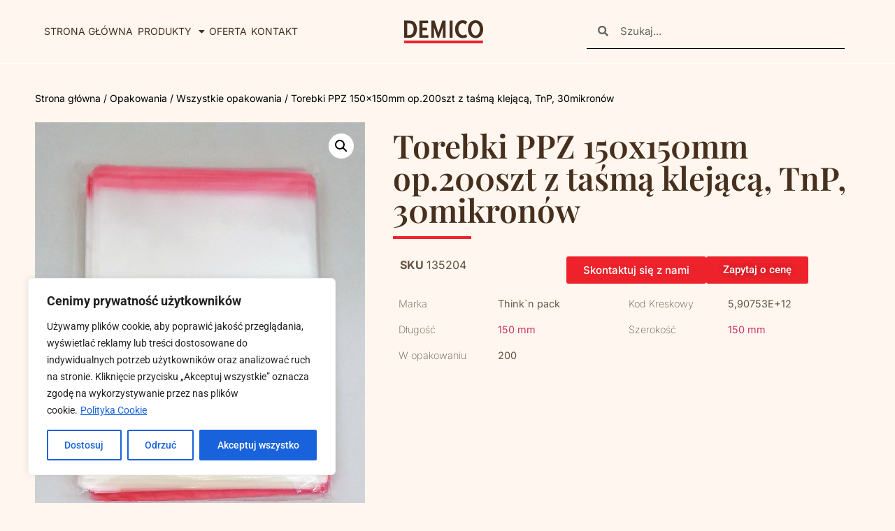

--- FILE ---
content_type: text/html; charset=UTF-8
request_url: https://demico.net.pl/produkt/torebki-ppz-150x150mm-op-200szt-z-tasma-klejaca-tnp-30mikronow/
body_size: 27453
content:
<!doctype html>
<html lang="pl-PL">
<head>
	<meta charset="UTF-8">
	<meta name="viewport" content="width=device-width, initial-scale=1">
	<link rel="profile" href="https://gmpg.org/xfn/11">
	<meta name='robots' content='index, follow, max-image-preview:large, max-snippet:-1, max-video-preview:-1' />

	<!-- This site is optimized with the Yoast SEO plugin v26.7 - https://yoast.com/wordpress/plugins/seo/ -->
	<title>Torebki PPZ 150x150mm op.200szt z taśmą klejącą, TnP, 30mikronów - Demico</title>
	<link rel="canonical" href="https://demico.net.pl/produkt/torebki-ppz-150x150mm-op-200szt-z-tasma-klejaca-tnp-30mikronow/" />
	<meta property="og:locale" content="pl_PL" />
	<meta property="og:type" content="article" />
	<meta property="og:title" content="Torebki PPZ 150x150mm op.200szt z taśmą klejącą, TnP, 30mikronów - Demico" />
	<meta property="og:description" content="Torebki PPZ z taśmą klejącą umożliwiającą wielokrotne zamykanie torebki, wykonane z odmiany folii PP, CPP* tzw. folii kwiatowej, szeleszczącej. Foliowe worki to świetna propozycja dla wymagających, dzięki której doskonale zabezpieczysz znajdującą się w ich wnętrzu zawartość Prezentowane w naszym sklepie woreczki mogą przydać się nie tylko w biurze czy domu ale również z powodzeniem mogą być wykorzystywane [&hellip;]" />
	<meta property="og:url" content="https://demico.net.pl/produkt/torebki-ppz-150x150mm-op-200szt-z-tasma-klejaca-tnp-30mikronow/" />
	<meta property="og:site_name" content="Demico" />
	<meta property="og:image" content="https://demico.net.pl/wp-content/uploads/2023/11/dsc_0160_3_.jpg" />
	<meta property="og:image:width" content="944" />
	<meta property="og:image:height" content="1200" />
	<meta property="og:image:type" content="image/jpeg" />
	<meta name="twitter:card" content="summary_large_image" />
	<meta name="twitter:label1" content="Szacowany czas czytania" />
	<meta name="twitter:data1" content="1 minuta" />
	<script type="application/ld+json" class="yoast-schema-graph">{"@context":"https://schema.org","@graph":[{"@type":"WebPage","@id":"https://demico.net.pl/produkt/torebki-ppz-150x150mm-op-200szt-z-tasma-klejaca-tnp-30mikronow/","url":"https://demico.net.pl/produkt/torebki-ppz-150x150mm-op-200szt-z-tasma-klejaca-tnp-30mikronow/","name":"Torebki PPZ 150x150mm op.200szt z taśmą klejącą, TnP, 30mikronów - Demico","isPartOf":{"@id":"https://demico.net.pl/#website"},"primaryImageOfPage":{"@id":"https://demico.net.pl/produkt/torebki-ppz-150x150mm-op-200szt-z-tasma-klejaca-tnp-30mikronow/#primaryimage"},"image":{"@id":"https://demico.net.pl/produkt/torebki-ppz-150x150mm-op-200szt-z-tasma-klejaca-tnp-30mikronow/#primaryimage"},"thumbnailUrl":"https://demico.net.pl/wp-content/uploads/2023/11/dsc_0160_3_.jpg","datePublished":"2023-11-02T14:47:39+00:00","breadcrumb":{"@id":"https://demico.net.pl/produkt/torebki-ppz-150x150mm-op-200szt-z-tasma-klejaca-tnp-30mikronow/#breadcrumb"},"inLanguage":"pl-PL","potentialAction":[{"@type":"ReadAction","target":["https://demico.net.pl/produkt/torebki-ppz-150x150mm-op-200szt-z-tasma-klejaca-tnp-30mikronow/"]}]},{"@type":"ImageObject","inLanguage":"pl-PL","@id":"https://demico.net.pl/produkt/torebki-ppz-150x150mm-op-200szt-z-tasma-klejaca-tnp-30mikronow/#primaryimage","url":"https://demico.net.pl/wp-content/uploads/2023/11/dsc_0160_3_.jpg","contentUrl":"https://demico.net.pl/wp-content/uploads/2023/11/dsc_0160_3_.jpg","width":944,"height":1200},{"@type":"BreadcrumbList","@id":"https://demico.net.pl/produkt/torebki-ppz-150x150mm-op-200szt-z-tasma-klejaca-tnp-30mikronow/#breadcrumb","itemListElement":[{"@type":"ListItem","position":1,"name":"Strona główna","item":"https://demico.net.pl/"},{"@type":"ListItem","position":2,"name":"Sklep","item":"https://demico.net.pl/sklep/"},{"@type":"ListItem","position":3,"name":"Torebki PPZ 150x150mm op.200szt z taśmą klejącą, TnP, 30mikronów"}]},{"@type":"WebSite","@id":"https://demico.net.pl/#website","url":"https://demico.net.pl/","name":"Demico","description":"","publisher":{"@id":"https://demico.net.pl/#organization"},"potentialAction":[{"@type":"SearchAction","target":{"@type":"EntryPoint","urlTemplate":"https://demico.net.pl/?s={search_term_string}"},"query-input":{"@type":"PropertyValueSpecification","valueRequired":true,"valueName":"search_term_string"}}],"inLanguage":"pl-PL"},{"@type":"Organization","@id":"https://demico.net.pl/#organization","name":"Demico","url":"https://demico.net.pl/","logo":{"@type":"ImageObject","inLanguage":"pl-PL","@id":"https://demico.net.pl/#/schema/logo/image/","url":"https://demico.net.pl/wp-content/uploads/2023/10/Logo-1.png","contentUrl":"https://demico.net.pl/wp-content/uploads/2023/10/Logo-1.png","width":113,"height":33,"caption":"Demico"},"image":{"@id":"https://demico.net.pl/#/schema/logo/image/"}}]}</script>
	<!-- / Yoast SEO plugin. -->


<link rel='dns-prefetch' href='//www.googletagmanager.com' />
<link rel="alternate" type="application/rss+xml" title="Demico &raquo; Kanał z wpisami" href="https://demico.net.pl/feed/" />
<link rel="alternate" type="application/rss+xml" title="Demico &raquo; Kanał z komentarzami" href="https://demico.net.pl/comments/feed/" />
<link rel="alternate" type="application/rss+xml" title="Demico &raquo; Torebki PPZ 150x150mm op.200szt z taśmą klejącą, TnP, 30mikronów Kanał z komentarzami" href="https://demico.net.pl/produkt/torebki-ppz-150x150mm-op-200szt-z-tasma-klejaca-tnp-30mikronow/feed/" />
<link rel="alternate" title="oEmbed (JSON)" type="application/json+oembed" href="https://demico.net.pl/wp-json/oembed/1.0/embed?url=https%3A%2F%2Fdemico.net.pl%2Fprodukt%2Ftorebki-ppz-150x150mm-op-200szt-z-tasma-klejaca-tnp-30mikronow%2F" />
<link rel="alternate" title="oEmbed (XML)" type="text/xml+oembed" href="https://demico.net.pl/wp-json/oembed/1.0/embed?url=https%3A%2F%2Fdemico.net.pl%2Fprodukt%2Ftorebki-ppz-150x150mm-op-200szt-z-tasma-klejaca-tnp-30mikronow%2F&#038;format=xml" />
<style id='wp-img-auto-sizes-contain-inline-css'>
img:is([sizes=auto i],[sizes^="auto," i]){contain-intrinsic-size:3000px 1500px}
/*# sourceURL=wp-img-auto-sizes-contain-inline-css */
</style>

<link rel='stylesheet' id='font-awesome-css' href='https://demico.net.pl/wp-content/plugins/woocommerce-ajax-filters/berocket/assets/css/font-awesome.min.css?ver=6.9' media='all' />
<link rel='stylesheet' id='berocket_aapf_widget-style-css' href='https://demico.net.pl/wp-content/plugins/woocommerce-ajax-filters/assets/frontend/css/fullmain.min.css?ver=3.1.9.6' media='all' />
<style id='wp-emoji-styles-inline-css'>

	img.wp-smiley, img.emoji {
		display: inline !important;
		border: none !important;
		box-shadow: none !important;
		height: 1em !important;
		width: 1em !important;
		margin: 0 0.07em !important;
		vertical-align: -0.1em !important;
		background: none !important;
		padding: 0 !important;
	}
/*# sourceURL=wp-emoji-styles-inline-css */
</style>
<link rel='stylesheet' id='wp-block-library-css' href='https://demico.net.pl/wp-includes/css/dist/block-library/style.min.css?ver=6.9' media='all' />
<style id='global-styles-inline-css'>
:root{--wp--preset--aspect-ratio--square: 1;--wp--preset--aspect-ratio--4-3: 4/3;--wp--preset--aspect-ratio--3-4: 3/4;--wp--preset--aspect-ratio--3-2: 3/2;--wp--preset--aspect-ratio--2-3: 2/3;--wp--preset--aspect-ratio--16-9: 16/9;--wp--preset--aspect-ratio--9-16: 9/16;--wp--preset--color--black: #000000;--wp--preset--color--cyan-bluish-gray: #abb8c3;--wp--preset--color--white: #ffffff;--wp--preset--color--pale-pink: #f78da7;--wp--preset--color--vivid-red: #cf2e2e;--wp--preset--color--luminous-vivid-orange: #ff6900;--wp--preset--color--luminous-vivid-amber: #fcb900;--wp--preset--color--light-green-cyan: #7bdcb5;--wp--preset--color--vivid-green-cyan: #00d084;--wp--preset--color--pale-cyan-blue: #8ed1fc;--wp--preset--color--vivid-cyan-blue: #0693e3;--wp--preset--color--vivid-purple: #9b51e0;--wp--preset--gradient--vivid-cyan-blue-to-vivid-purple: linear-gradient(135deg,rgb(6,147,227) 0%,rgb(155,81,224) 100%);--wp--preset--gradient--light-green-cyan-to-vivid-green-cyan: linear-gradient(135deg,rgb(122,220,180) 0%,rgb(0,208,130) 100%);--wp--preset--gradient--luminous-vivid-amber-to-luminous-vivid-orange: linear-gradient(135deg,rgb(252,185,0) 0%,rgb(255,105,0) 100%);--wp--preset--gradient--luminous-vivid-orange-to-vivid-red: linear-gradient(135deg,rgb(255,105,0) 0%,rgb(207,46,46) 100%);--wp--preset--gradient--very-light-gray-to-cyan-bluish-gray: linear-gradient(135deg,rgb(238,238,238) 0%,rgb(169,184,195) 100%);--wp--preset--gradient--cool-to-warm-spectrum: linear-gradient(135deg,rgb(74,234,220) 0%,rgb(151,120,209) 20%,rgb(207,42,186) 40%,rgb(238,44,130) 60%,rgb(251,105,98) 80%,rgb(254,248,76) 100%);--wp--preset--gradient--blush-light-purple: linear-gradient(135deg,rgb(255,206,236) 0%,rgb(152,150,240) 100%);--wp--preset--gradient--blush-bordeaux: linear-gradient(135deg,rgb(254,205,165) 0%,rgb(254,45,45) 50%,rgb(107,0,62) 100%);--wp--preset--gradient--luminous-dusk: linear-gradient(135deg,rgb(255,203,112) 0%,rgb(199,81,192) 50%,rgb(65,88,208) 100%);--wp--preset--gradient--pale-ocean: linear-gradient(135deg,rgb(255,245,203) 0%,rgb(182,227,212) 50%,rgb(51,167,181) 100%);--wp--preset--gradient--electric-grass: linear-gradient(135deg,rgb(202,248,128) 0%,rgb(113,206,126) 100%);--wp--preset--gradient--midnight: linear-gradient(135deg,rgb(2,3,129) 0%,rgb(40,116,252) 100%);--wp--preset--font-size--small: 13px;--wp--preset--font-size--medium: 20px;--wp--preset--font-size--large: 36px;--wp--preset--font-size--x-large: 42px;--wp--preset--spacing--20: 0.44rem;--wp--preset--spacing--30: 0.67rem;--wp--preset--spacing--40: 1rem;--wp--preset--spacing--50: 1.5rem;--wp--preset--spacing--60: 2.25rem;--wp--preset--spacing--70: 3.38rem;--wp--preset--spacing--80: 5.06rem;--wp--preset--shadow--natural: 6px 6px 9px rgba(0, 0, 0, 0.2);--wp--preset--shadow--deep: 12px 12px 50px rgba(0, 0, 0, 0.4);--wp--preset--shadow--sharp: 6px 6px 0px rgba(0, 0, 0, 0.2);--wp--preset--shadow--outlined: 6px 6px 0px -3px rgb(255, 255, 255), 6px 6px rgb(0, 0, 0);--wp--preset--shadow--crisp: 6px 6px 0px rgb(0, 0, 0);}:root { --wp--style--global--content-size: 800px;--wp--style--global--wide-size: 1200px; }:where(body) { margin: 0; }.wp-site-blocks > .alignleft { float: left; margin-right: 2em; }.wp-site-blocks > .alignright { float: right; margin-left: 2em; }.wp-site-blocks > .aligncenter { justify-content: center; margin-left: auto; margin-right: auto; }:where(.wp-site-blocks) > * { margin-block-start: 24px; margin-block-end: 0; }:where(.wp-site-blocks) > :first-child { margin-block-start: 0; }:where(.wp-site-blocks) > :last-child { margin-block-end: 0; }:root { --wp--style--block-gap: 24px; }:root :where(.is-layout-flow) > :first-child{margin-block-start: 0;}:root :where(.is-layout-flow) > :last-child{margin-block-end: 0;}:root :where(.is-layout-flow) > *{margin-block-start: 24px;margin-block-end: 0;}:root :where(.is-layout-constrained) > :first-child{margin-block-start: 0;}:root :where(.is-layout-constrained) > :last-child{margin-block-end: 0;}:root :where(.is-layout-constrained) > *{margin-block-start: 24px;margin-block-end: 0;}:root :where(.is-layout-flex){gap: 24px;}:root :where(.is-layout-grid){gap: 24px;}.is-layout-flow > .alignleft{float: left;margin-inline-start: 0;margin-inline-end: 2em;}.is-layout-flow > .alignright{float: right;margin-inline-start: 2em;margin-inline-end: 0;}.is-layout-flow > .aligncenter{margin-left: auto !important;margin-right: auto !important;}.is-layout-constrained > .alignleft{float: left;margin-inline-start: 0;margin-inline-end: 2em;}.is-layout-constrained > .alignright{float: right;margin-inline-start: 2em;margin-inline-end: 0;}.is-layout-constrained > .aligncenter{margin-left: auto !important;margin-right: auto !important;}.is-layout-constrained > :where(:not(.alignleft):not(.alignright):not(.alignfull)){max-width: var(--wp--style--global--content-size);margin-left: auto !important;margin-right: auto !important;}.is-layout-constrained > .alignwide{max-width: var(--wp--style--global--wide-size);}body .is-layout-flex{display: flex;}.is-layout-flex{flex-wrap: wrap;align-items: center;}.is-layout-flex > :is(*, div){margin: 0;}body .is-layout-grid{display: grid;}.is-layout-grid > :is(*, div){margin: 0;}body{padding-top: 0px;padding-right: 0px;padding-bottom: 0px;padding-left: 0px;}a:where(:not(.wp-element-button)){text-decoration: underline;}:root :where(.wp-element-button, .wp-block-button__link){background-color: #32373c;border-width: 0;color: #fff;font-family: inherit;font-size: inherit;font-style: inherit;font-weight: inherit;letter-spacing: inherit;line-height: inherit;padding-top: calc(0.667em + 2px);padding-right: calc(1.333em + 2px);padding-bottom: calc(0.667em + 2px);padding-left: calc(1.333em + 2px);text-decoration: none;text-transform: inherit;}.has-black-color{color: var(--wp--preset--color--black) !important;}.has-cyan-bluish-gray-color{color: var(--wp--preset--color--cyan-bluish-gray) !important;}.has-white-color{color: var(--wp--preset--color--white) !important;}.has-pale-pink-color{color: var(--wp--preset--color--pale-pink) !important;}.has-vivid-red-color{color: var(--wp--preset--color--vivid-red) !important;}.has-luminous-vivid-orange-color{color: var(--wp--preset--color--luminous-vivid-orange) !important;}.has-luminous-vivid-amber-color{color: var(--wp--preset--color--luminous-vivid-amber) !important;}.has-light-green-cyan-color{color: var(--wp--preset--color--light-green-cyan) !important;}.has-vivid-green-cyan-color{color: var(--wp--preset--color--vivid-green-cyan) !important;}.has-pale-cyan-blue-color{color: var(--wp--preset--color--pale-cyan-blue) !important;}.has-vivid-cyan-blue-color{color: var(--wp--preset--color--vivid-cyan-blue) !important;}.has-vivid-purple-color{color: var(--wp--preset--color--vivid-purple) !important;}.has-black-background-color{background-color: var(--wp--preset--color--black) !important;}.has-cyan-bluish-gray-background-color{background-color: var(--wp--preset--color--cyan-bluish-gray) !important;}.has-white-background-color{background-color: var(--wp--preset--color--white) !important;}.has-pale-pink-background-color{background-color: var(--wp--preset--color--pale-pink) !important;}.has-vivid-red-background-color{background-color: var(--wp--preset--color--vivid-red) !important;}.has-luminous-vivid-orange-background-color{background-color: var(--wp--preset--color--luminous-vivid-orange) !important;}.has-luminous-vivid-amber-background-color{background-color: var(--wp--preset--color--luminous-vivid-amber) !important;}.has-light-green-cyan-background-color{background-color: var(--wp--preset--color--light-green-cyan) !important;}.has-vivid-green-cyan-background-color{background-color: var(--wp--preset--color--vivid-green-cyan) !important;}.has-pale-cyan-blue-background-color{background-color: var(--wp--preset--color--pale-cyan-blue) !important;}.has-vivid-cyan-blue-background-color{background-color: var(--wp--preset--color--vivid-cyan-blue) !important;}.has-vivid-purple-background-color{background-color: var(--wp--preset--color--vivid-purple) !important;}.has-black-border-color{border-color: var(--wp--preset--color--black) !important;}.has-cyan-bluish-gray-border-color{border-color: var(--wp--preset--color--cyan-bluish-gray) !important;}.has-white-border-color{border-color: var(--wp--preset--color--white) !important;}.has-pale-pink-border-color{border-color: var(--wp--preset--color--pale-pink) !important;}.has-vivid-red-border-color{border-color: var(--wp--preset--color--vivid-red) !important;}.has-luminous-vivid-orange-border-color{border-color: var(--wp--preset--color--luminous-vivid-orange) !important;}.has-luminous-vivid-amber-border-color{border-color: var(--wp--preset--color--luminous-vivid-amber) !important;}.has-light-green-cyan-border-color{border-color: var(--wp--preset--color--light-green-cyan) !important;}.has-vivid-green-cyan-border-color{border-color: var(--wp--preset--color--vivid-green-cyan) !important;}.has-pale-cyan-blue-border-color{border-color: var(--wp--preset--color--pale-cyan-blue) !important;}.has-vivid-cyan-blue-border-color{border-color: var(--wp--preset--color--vivid-cyan-blue) !important;}.has-vivid-purple-border-color{border-color: var(--wp--preset--color--vivid-purple) !important;}.has-vivid-cyan-blue-to-vivid-purple-gradient-background{background: var(--wp--preset--gradient--vivid-cyan-blue-to-vivid-purple) !important;}.has-light-green-cyan-to-vivid-green-cyan-gradient-background{background: var(--wp--preset--gradient--light-green-cyan-to-vivid-green-cyan) !important;}.has-luminous-vivid-amber-to-luminous-vivid-orange-gradient-background{background: var(--wp--preset--gradient--luminous-vivid-amber-to-luminous-vivid-orange) !important;}.has-luminous-vivid-orange-to-vivid-red-gradient-background{background: var(--wp--preset--gradient--luminous-vivid-orange-to-vivid-red) !important;}.has-very-light-gray-to-cyan-bluish-gray-gradient-background{background: var(--wp--preset--gradient--very-light-gray-to-cyan-bluish-gray) !important;}.has-cool-to-warm-spectrum-gradient-background{background: var(--wp--preset--gradient--cool-to-warm-spectrum) !important;}.has-blush-light-purple-gradient-background{background: var(--wp--preset--gradient--blush-light-purple) !important;}.has-blush-bordeaux-gradient-background{background: var(--wp--preset--gradient--blush-bordeaux) !important;}.has-luminous-dusk-gradient-background{background: var(--wp--preset--gradient--luminous-dusk) !important;}.has-pale-ocean-gradient-background{background: var(--wp--preset--gradient--pale-ocean) !important;}.has-electric-grass-gradient-background{background: var(--wp--preset--gradient--electric-grass) !important;}.has-midnight-gradient-background{background: var(--wp--preset--gradient--midnight) !important;}.has-small-font-size{font-size: var(--wp--preset--font-size--small) !important;}.has-medium-font-size{font-size: var(--wp--preset--font-size--medium) !important;}.has-large-font-size{font-size: var(--wp--preset--font-size--large) !important;}.has-x-large-font-size{font-size: var(--wp--preset--font-size--x-large) !important;}
:root :where(.wp-block-pullquote){font-size: 1.5em;line-height: 1.6;}
/*# sourceURL=global-styles-inline-css */
</style>
<link rel='stylesheet' id='photoswipe-css' href='https://demico.net.pl/wp-content/plugins/woocommerce/assets/css/photoswipe/photoswipe.min.css?ver=10.4.3' media='all' />
<link rel='stylesheet' id='photoswipe-default-skin-css' href='https://demico.net.pl/wp-content/plugins/woocommerce/assets/css/photoswipe/default-skin/default-skin.min.css?ver=10.4.3' media='all' />
<link rel='stylesheet' id='woocommerce-layout-css' href='https://demico.net.pl/wp-content/plugins/woocommerce/assets/css/woocommerce-layout.css?ver=10.4.3' media='all' />
<link rel='stylesheet' id='woocommerce-smallscreen-css' href='https://demico.net.pl/wp-content/plugins/woocommerce/assets/css/woocommerce-smallscreen.css?ver=10.4.3' media='only screen and (max-width: 768px)' />
<link rel='stylesheet' id='woocommerce-general-css' href='https://demico.net.pl/wp-content/plugins/woocommerce/assets/css/woocommerce.css?ver=10.4.3' media='all' />
<style id='woocommerce-inline-inline-css'>
.woocommerce form .form-row .required { visibility: visible; }
/*# sourceURL=woocommerce-inline-inline-css */
</style>
<link rel='stylesheet' id='dgwt-wcas-style-css' href='https://demico.net.pl/wp-content/plugins/ajax-search-for-woocommerce/assets/css/style.min.css?ver=1.32.2' media='all' />
<link rel='stylesheet' id='hello-elementor-css' href='https://demico.net.pl/wp-content/themes/hello-elementor/assets/css/reset.css?ver=3.4.5' media='all' />
<link rel='stylesheet' id='hello-elementor-theme-style-css' href='https://demico.net.pl/wp-content/themes/hello-elementor/assets/css/theme.css?ver=3.4.5' media='all' />
<link rel='stylesheet' id='hello-elementor-header-footer-css' href='https://demico.net.pl/wp-content/themes/hello-elementor/assets/css/header-footer.css?ver=3.4.5' media='all' />
<link rel='stylesheet' id='elementor-frontend-css' href='https://demico.net.pl/wp-content/plugins/elementor/assets/css/frontend.min.css?ver=3.34.1' media='all' />
<link rel='stylesheet' id='elementor-post-93-css' href='https://demico.net.pl/wp-content/uploads/elementor/css/post-93.css?ver=1768926246' media='all' />
<link rel='stylesheet' id='widget-nav-menu-css' href='https://demico.net.pl/wp-content/plugins/elementor-pro/assets/css/widget-nav-menu.min.css?ver=3.34.0' media='all' />
<link rel='stylesheet' id='widget-image-css' href='https://demico.net.pl/wp-content/plugins/elementor/assets/css/widget-image.min.css?ver=3.34.1' media='all' />
<link rel='stylesheet' id='widget-search-form-css' href='https://demico.net.pl/wp-content/plugins/elementor-pro/assets/css/widget-search-form.min.css?ver=3.34.0' media='all' />
<link rel='stylesheet' id='elementor-icons-shared-0-css' href='https://demico.net.pl/wp-content/plugins/elementor/assets/lib/font-awesome/css/fontawesome.min.css?ver=5.15.3' media='all' />
<link rel='stylesheet' id='elementor-icons-fa-solid-css' href='https://demico.net.pl/wp-content/plugins/elementor/assets/lib/font-awesome/css/solid.min.css?ver=5.15.3' media='all' />
<link rel='stylesheet' id='widget-heading-css' href='https://demico.net.pl/wp-content/plugins/elementor/assets/css/widget-heading.min.css?ver=3.34.1' media='all' />
<link rel='stylesheet' id='widget-divider-css' href='https://demico.net.pl/wp-content/plugins/elementor/assets/css/widget-divider.min.css?ver=3.34.1' media='all' />
<link rel='stylesheet' id='widget-woocommerce-products-css' href='https://demico.net.pl/wp-content/plugins/elementor-pro/assets/css/widget-woocommerce-products.min.css?ver=3.34.0' media='all' />
<link rel='stylesheet' id='widget-woocommerce-categories-css' href='https://demico.net.pl/wp-content/plugins/elementor-pro/assets/css/widget-woocommerce-categories.min.css?ver=3.34.0' media='all' />
<link rel='stylesheet' id='widget-woocommerce-products-archive-css' href='https://demico.net.pl/wp-content/plugins/elementor-pro/assets/css/widget-woocommerce-products-archive.min.css?ver=3.34.0' media='all' />
<link rel='stylesheet' id='widget-woocommerce-product-images-css' href='https://demico.net.pl/wp-content/plugins/elementor-pro/assets/css/widget-woocommerce-product-images.min.css?ver=3.34.0' media='all' />
<link rel='stylesheet' id='widget-woocommerce-product-meta-css' href='https://demico.net.pl/wp-content/plugins/elementor-pro/assets/css/widget-woocommerce-product-meta.min.css?ver=3.34.0' media='all' />
<link rel='stylesheet' id='widget-woocommerce-product-additional-information-css' href='https://demico.net.pl/wp-content/plugins/elementor-pro/assets/css/widget-woocommerce-product-additional-information.min.css?ver=3.34.0' media='all' />
<link rel='stylesheet' id='widget-woocommerce-product-data-tabs-css' href='https://demico.net.pl/wp-content/plugins/elementor-pro/assets/css/widget-woocommerce-product-data-tabs.min.css?ver=3.34.0' media='all' />
<link rel='stylesheet' id='elementor-icons-css' href='https://demico.net.pl/wp-content/plugins/elementor/assets/lib/eicons/css/elementor-icons.min.css?ver=5.45.0' media='all' />
<link rel='stylesheet' id='elementor-post-391-css' href='https://demico.net.pl/wp-content/uploads/elementor/css/post-391.css?ver=1768926279' media='all' />
<link rel='stylesheet' id='elementor-post-287-css' href='https://demico.net.pl/wp-content/uploads/elementor/css/post-287.css?ver=1768926246' media='all' />
<link rel='stylesheet' id='elementor-post-352-css' href='https://demico.net.pl/wp-content/uploads/elementor/css/post-352.css?ver=1768926246' media='all' />
<link rel='stylesheet' id='elementor-post-319-css' href='https://demico.net.pl/wp-content/uploads/elementor/css/post-319.css?ver=1768926279' media='all' />
<link rel='stylesheet' id='elementor-gf-local-roboto-css' href='https://demico.net.pl/wp-content/uploads/elementor/google-fonts/css/roboto.css?ver=1742294261' media='all' />
<link rel='stylesheet' id='elementor-gf-local-robotoslab-css' href='https://demico.net.pl/wp-content/uploads/elementor/google-fonts/css/robotoslab.css?ver=1742294265' media='all' />
<link rel='stylesheet' id='elementor-gf-local-inter-css' href='https://demico.net.pl/wp-content/uploads/elementor/google-fonts/css/inter.css?ver=1742294272' media='all' />
<link rel='stylesheet' id='elementor-gf-local-playfairdisplay-css' href='https://demico.net.pl/wp-content/uploads/elementor/google-fonts/css/playfairdisplay.css?ver=1742294279' media='all' />
<script src="https://demico.net.pl/wp-includes/js/jquery/jquery.min.js?ver=3.7.1" id="jquery-core-js"></script>
<script src="https://demico.net.pl/wp-includes/js/jquery/jquery-migrate.min.js?ver=3.4.1" id="jquery-migrate-js"></script>
<script id="cookie-law-info-js-extra">
var _ckyConfig = {"_ipData":[],"_assetsURL":"https://demico.net.pl/wp-content/plugins/cookie-law-info/lite/frontend/images/","_publicURL":"https://demico.net.pl","_expiry":"365","_categories":[{"name":"niezb\u0119dny","slug":"necessary","isNecessary":true,"ccpaDoNotSell":true,"cookies":[],"active":true,"defaultConsent":{"gdpr":true,"ccpa":true}},{"name":"Funkcjonalny","slug":"functional","isNecessary":false,"ccpaDoNotSell":true,"cookies":[],"active":true,"defaultConsent":{"gdpr":false,"ccpa":false}},{"name":"Analityka","slug":"analytics","isNecessary":false,"ccpaDoNotSell":true,"cookies":[{"cookieID":"_ga","domain":"google analytics","provider":""}],"active":true,"defaultConsent":{"gdpr":false,"ccpa":false}},{"name":"Wyst\u0119p","slug":"performance","isNecessary":false,"ccpaDoNotSell":true,"cookies":[],"active":true,"defaultConsent":{"gdpr":false,"ccpa":false}},{"name":"Reklama","slug":"advertisement","isNecessary":false,"ccpaDoNotSell":true,"cookies":[],"active":true,"defaultConsent":{"gdpr":false,"ccpa":false}}],"_activeLaw":"gdpr","_rootDomain":"","_block":"1","_showBanner":"1","_bannerConfig":{"settings":{"type":"box","preferenceCenterType":"popup","position":"bottom-left","applicableLaw":"gdpr"},"behaviours":{"reloadBannerOnAccept":false,"loadAnalyticsByDefault":false,"animations":{"onLoad":"animate","onHide":"sticky"}},"config":{"revisitConsent":{"status":true,"tag":"revisit-consent","position":"bottom-left","meta":{"url":"#"},"styles":{"background-color":"#0056A7"},"elements":{"title":{"type":"text","tag":"revisit-consent-title","status":true,"styles":{"color":"#0056a7"}}}},"preferenceCenter":{"toggle":{"status":true,"tag":"detail-category-toggle","type":"toggle","states":{"active":{"styles":{"background-color":"#1863DC"}},"inactive":{"styles":{"background-color":"#D0D5D2"}}}}},"categoryPreview":{"status":false,"toggle":{"status":true,"tag":"detail-category-preview-toggle","type":"toggle","states":{"active":{"styles":{"background-color":"#1863DC"}},"inactive":{"styles":{"background-color":"#D0D5D2"}}}}},"videoPlaceholder":{"status":true,"styles":{"background-color":"#000000","border-color":"#000000","color":"#ffffff"}},"readMore":{"status":true,"tag":"readmore-button","type":"link","meta":{"noFollow":true,"newTab":true},"styles":{"color":"#1863DC","background-color":"transparent","border-color":"transparent"}},"showMore":{"status":true,"tag":"show-desc-button","type":"button","styles":{"color":"#1863DC"}},"showLess":{"status":true,"tag":"hide-desc-button","type":"button","styles":{"color":"#1863DC"}},"alwaysActive":{"status":true,"tag":"always-active","styles":{"color":"#008000"}},"manualLinks":{"status":true,"tag":"manual-links","type":"link","styles":{"color":"#1863DC"}},"auditTable":{"status":true},"optOption":{"status":true,"toggle":{"status":true,"tag":"optout-option-toggle","type":"toggle","states":{"active":{"styles":{"background-color":"#1863dc"}},"inactive":{"styles":{"background-color":"#FFFFFF"}}}}}}},"_version":"3.3.9.1","_logConsent":"1","_tags":[{"tag":"accept-button","styles":{"color":"#FFFFFF","background-color":"#1863DC","border-color":"#1863DC"}},{"tag":"reject-button","styles":{"color":"#1863DC","background-color":"transparent","border-color":"#1863DC"}},{"tag":"settings-button","styles":{"color":"#1863DC","background-color":"transparent","border-color":"#1863DC"}},{"tag":"readmore-button","styles":{"color":"#1863DC","background-color":"transparent","border-color":"transparent"}},{"tag":"donotsell-button","styles":{"color":"#1863DC","background-color":"transparent","border-color":"transparent"}},{"tag":"show-desc-button","styles":{"color":"#1863DC"}},{"tag":"hide-desc-button","styles":{"color":"#1863DC"}},{"tag":"cky-always-active","styles":[]},{"tag":"cky-link","styles":[]},{"tag":"accept-button","styles":{"color":"#FFFFFF","background-color":"#1863DC","border-color":"#1863DC"}},{"tag":"revisit-consent","styles":{"background-color":"#0056A7"}}],"_shortCodes":[{"key":"cky_readmore","content":"\u003Ca href=\"https://demico.net.pl/privacy-policy/\" class=\"cky-policy\" aria-label=\"Polityka Cookie\" target=\"_blank\" rel=\"noopener\" data-cky-tag=\"readmore-button\"\u003EPolityka Cookie\u003C/a\u003E","tag":"readmore-button","status":true,"attributes":{"rel":"nofollow","target":"_blank"}},{"key":"cky_show_desc","content":"\u003Cbutton class=\"cky-show-desc-btn\" data-cky-tag=\"show-desc-button\" aria-label=\"Poka\u017c wi\u0119cej\"\u003EPoka\u017c wi\u0119cej\u003C/button\u003E","tag":"show-desc-button","status":true,"attributes":[]},{"key":"cky_hide_desc","content":"\u003Cbutton class=\"cky-show-desc-btn\" data-cky-tag=\"hide-desc-button\" aria-label=\"Poka\u017c mniej\"\u003EPoka\u017c mniej\u003C/button\u003E","tag":"hide-desc-button","status":true,"attributes":[]},{"key":"cky_optout_show_desc","content":"[cky_optout_show_desc]","tag":"optout-show-desc-button","status":true,"attributes":[]},{"key":"cky_optout_hide_desc","content":"[cky_optout_hide_desc]","tag":"optout-hide-desc-button","status":true,"attributes":[]},{"key":"cky_category_toggle_label","content":"[cky_{{status}}_category_label] [cky_preference_{{category_slug}}_title]","tag":"","status":true,"attributes":[]},{"key":"cky_enable_category_label","content":"W\u0142\u0105czy\u0107","tag":"","status":true,"attributes":[]},{"key":"cky_disable_category_label","content":"Wy\u0142\u0105czy\u0107","tag":"","status":true,"attributes":[]},{"key":"cky_video_placeholder","content":"\u003Cdiv class=\"video-placeholder-normal\" data-cky-tag=\"video-placeholder\" id=\"[UNIQUEID]\"\u003E\u003Cp class=\"video-placeholder-text-normal\" data-cky-tag=\"placeholder-title\"\u003EProsimy o zaakceptowanie zgody na pliki cookie\u003C/p\u003E\u003C/div\u003E","tag":"","status":true,"attributes":[]},{"key":"cky_enable_optout_label","content":"W\u0142\u0105czy\u0107","tag":"","status":true,"attributes":[]},{"key":"cky_disable_optout_label","content":"Wy\u0142\u0105czy\u0107","tag":"","status":true,"attributes":[]},{"key":"cky_optout_toggle_label","content":"[cky_{{status}}_optout_label] [cky_optout_option_title]","tag":"","status":true,"attributes":[]},{"key":"cky_optout_option_title","content":"Nie sprzedawaj i nie udost\u0119pniaj moich danych osobowych","tag":"","status":true,"attributes":[]},{"key":"cky_optout_close_label","content":"Blisko","tag":"","status":true,"attributes":[]},{"key":"cky_preference_close_label","content":"Blisko","tag":"","status":true,"attributes":[]}],"_rtl":"","_language":"pl","_providersToBlock":[]};
var _ckyStyles = {"css":".cky-overlay{background: #000000; opacity: 0.4; position: fixed; top: 0; left: 0; width: 100%; height: 100%; z-index: 99999999;}.cky-hide{display: none;}.cky-btn-revisit-wrapper{display: flex; align-items: center; justify-content: center; background: #0056a7; width: 45px; height: 45px; border-radius: 50%; position: fixed; z-index: 999999; cursor: pointer;}.cky-revisit-bottom-left{bottom: 15px; left: 15px;}.cky-revisit-bottom-right{bottom: 15px; right: 15px;}.cky-btn-revisit-wrapper .cky-btn-revisit{display: flex; align-items: center; justify-content: center; background: none; border: none; cursor: pointer; position: relative; margin: 0; padding: 0;}.cky-btn-revisit-wrapper .cky-btn-revisit img{max-width: fit-content; margin: 0; height: 30px; width: 30px;}.cky-revisit-bottom-left:hover::before{content: attr(data-tooltip); position: absolute; background: #4e4b66; color: #ffffff; left: calc(100% + 7px); font-size: 12px; line-height: 16px; width: max-content; padding: 4px 8px; border-radius: 4px;}.cky-revisit-bottom-left:hover::after{position: absolute; content: \"\"; border: 5px solid transparent; left: calc(100% + 2px); border-left-width: 0; border-right-color: #4e4b66;}.cky-revisit-bottom-right:hover::before{content: attr(data-tooltip); position: absolute; background: #4e4b66; color: #ffffff; right: calc(100% + 7px); font-size: 12px; line-height: 16px; width: max-content; padding: 4px 8px; border-radius: 4px;}.cky-revisit-bottom-right:hover::after{position: absolute; content: \"\"; border: 5px solid transparent; right: calc(100% + 2px); border-right-width: 0; border-left-color: #4e4b66;}.cky-revisit-hide{display: none;}.cky-consent-container{position: fixed; width: 440px; box-sizing: border-box; z-index: 9999999; border-radius: 6px;}.cky-consent-container .cky-consent-bar{background: #ffffff; border: 1px solid; padding: 20px 26px; box-shadow: 0 -1px 10px 0 #acabab4d; border-radius: 6px;}.cky-box-bottom-left{bottom: 40px; left: 40px;}.cky-box-bottom-right{bottom: 40px; right: 40px;}.cky-box-top-left{top: 40px; left: 40px;}.cky-box-top-right{top: 40px; right: 40px;}.cky-custom-brand-logo-wrapper .cky-custom-brand-logo{width: 100px; height: auto; margin: 0 0 12px 0;}.cky-notice .cky-title{color: #212121; font-weight: 700; font-size: 18px; line-height: 24px; margin: 0 0 12px 0;}.cky-notice-des *,.cky-preference-content-wrapper *,.cky-accordion-header-des *,.cky-gpc-wrapper .cky-gpc-desc *{font-size: 14px;}.cky-notice-des{color: #212121; font-size: 14px; line-height: 24px; font-weight: 400;}.cky-notice-des img{height: 25px; width: 25px;}.cky-consent-bar .cky-notice-des p,.cky-gpc-wrapper .cky-gpc-desc p,.cky-preference-body-wrapper .cky-preference-content-wrapper p,.cky-accordion-header-wrapper .cky-accordion-header-des p,.cky-cookie-des-table li div:last-child p{color: inherit; margin-top: 0; overflow-wrap: break-word;}.cky-notice-des P:last-child,.cky-preference-content-wrapper p:last-child,.cky-cookie-des-table li div:last-child p:last-child,.cky-gpc-wrapper .cky-gpc-desc p:last-child{margin-bottom: 0;}.cky-notice-des a.cky-policy,.cky-notice-des button.cky-policy{font-size: 14px; color: #1863dc; white-space: nowrap; cursor: pointer; background: transparent; border: 1px solid; text-decoration: underline;}.cky-notice-des button.cky-policy{padding: 0;}.cky-notice-des a.cky-policy:focus-visible,.cky-notice-des button.cky-policy:focus-visible,.cky-preference-content-wrapper .cky-show-desc-btn:focus-visible,.cky-accordion-header .cky-accordion-btn:focus-visible,.cky-preference-header .cky-btn-close:focus-visible,.cky-switch input[type=\"checkbox\"]:focus-visible,.cky-footer-wrapper a:focus-visible,.cky-btn:focus-visible{outline: 2px solid #1863dc; outline-offset: 2px;}.cky-btn:focus:not(:focus-visible),.cky-accordion-header .cky-accordion-btn:focus:not(:focus-visible),.cky-preference-content-wrapper .cky-show-desc-btn:focus:not(:focus-visible),.cky-btn-revisit-wrapper .cky-btn-revisit:focus:not(:focus-visible),.cky-preference-header .cky-btn-close:focus:not(:focus-visible),.cky-consent-bar .cky-banner-btn-close:focus:not(:focus-visible){outline: 0;}button.cky-show-desc-btn:not(:hover):not(:active){color: #1863dc; background: transparent;}button.cky-accordion-btn:not(:hover):not(:active),button.cky-banner-btn-close:not(:hover):not(:active),button.cky-btn-revisit:not(:hover):not(:active),button.cky-btn-close:not(:hover):not(:active){background: transparent;}.cky-consent-bar button:hover,.cky-modal.cky-modal-open button:hover,.cky-consent-bar button:focus,.cky-modal.cky-modal-open button:focus{text-decoration: none;}.cky-notice-btn-wrapper{display: flex; justify-content: flex-start; align-items: center; flex-wrap: wrap; margin-top: 16px;}.cky-notice-btn-wrapper .cky-btn{text-shadow: none; box-shadow: none;}.cky-btn{flex: auto; max-width: 100%; font-size: 14px; font-family: inherit; line-height: 24px; padding: 8px; font-weight: 500; margin: 0 8px 0 0; border-radius: 2px; cursor: pointer; text-align: center; text-transform: none; min-height: 0;}.cky-btn:hover{opacity: 0.8;}.cky-btn-customize{color: #1863dc; background: transparent; border: 2px solid #1863dc;}.cky-btn-reject{color: #1863dc; background: transparent; border: 2px solid #1863dc;}.cky-btn-accept{background: #1863dc; color: #ffffff; border: 2px solid #1863dc;}.cky-btn:last-child{margin-right: 0;}@media (max-width: 576px){.cky-box-bottom-left{bottom: 0; left: 0;}.cky-box-bottom-right{bottom: 0; right: 0;}.cky-box-top-left{top: 0; left: 0;}.cky-box-top-right{top: 0; right: 0;}}@media (max-width: 440px){.cky-box-bottom-left, .cky-box-bottom-right, .cky-box-top-left, .cky-box-top-right{width: 100%; max-width: 100%;}.cky-consent-container .cky-consent-bar{padding: 20px 0;}.cky-custom-brand-logo-wrapper, .cky-notice .cky-title, .cky-notice-des, .cky-notice-btn-wrapper{padding: 0 24px;}.cky-notice-des{max-height: 40vh; overflow-y: scroll;}.cky-notice-btn-wrapper{flex-direction: column; margin-top: 0;}.cky-btn{width: 100%; margin: 10px 0 0 0;}.cky-notice-btn-wrapper .cky-btn-customize{order: 2;}.cky-notice-btn-wrapper .cky-btn-reject{order: 3;}.cky-notice-btn-wrapper .cky-btn-accept{order: 1; margin-top: 16px;}}@media (max-width: 352px){.cky-notice .cky-title{font-size: 16px;}.cky-notice-des *{font-size: 12px;}.cky-notice-des, .cky-btn{font-size: 12px;}}.cky-modal.cky-modal-open{display: flex; visibility: visible; -webkit-transform: translate(-50%, -50%); -moz-transform: translate(-50%, -50%); -ms-transform: translate(-50%, -50%); -o-transform: translate(-50%, -50%); transform: translate(-50%, -50%); top: 50%; left: 50%; transition: all 1s ease;}.cky-modal{box-shadow: 0 32px 68px rgba(0, 0, 0, 0.3); margin: 0 auto; position: fixed; max-width: 100%; background: #ffffff; top: 50%; box-sizing: border-box; border-radius: 6px; z-index: 999999999; color: #212121; -webkit-transform: translate(-50%, 100%); -moz-transform: translate(-50%, 100%); -ms-transform: translate(-50%, 100%); -o-transform: translate(-50%, 100%); transform: translate(-50%, 100%); visibility: hidden; transition: all 0s ease;}.cky-preference-center{max-height: 79vh; overflow: hidden; width: 845px; overflow: hidden; flex: 1 1 0; display: flex; flex-direction: column; border-radius: 6px;}.cky-preference-header{display: flex; align-items: center; justify-content: space-between; padding: 22px 24px; border-bottom: 1px solid;}.cky-preference-header .cky-preference-title{font-size: 18px; font-weight: 700; line-height: 24px;}.cky-preference-header .cky-btn-close{margin: 0; cursor: pointer; vertical-align: middle; padding: 0; background: none; border: none; width: auto; height: auto; min-height: 0; line-height: 0; text-shadow: none; box-shadow: none;}.cky-preference-header .cky-btn-close img{margin: 0; height: 10px; width: 10px;}.cky-preference-body-wrapper{padding: 0 24px; flex: 1; overflow: auto; box-sizing: border-box;}.cky-preference-content-wrapper,.cky-gpc-wrapper .cky-gpc-desc{font-size: 14px; line-height: 24px; font-weight: 400; padding: 12px 0;}.cky-preference-content-wrapper{border-bottom: 1px solid;}.cky-preference-content-wrapper img{height: 25px; width: 25px;}.cky-preference-content-wrapper .cky-show-desc-btn{font-size: 14px; font-family: inherit; color: #1863dc; text-decoration: none; line-height: 24px; padding: 0; margin: 0; white-space: nowrap; cursor: pointer; background: transparent; border-color: transparent; text-transform: none; min-height: 0; text-shadow: none; box-shadow: none;}.cky-accordion-wrapper{margin-bottom: 10px;}.cky-accordion{border-bottom: 1px solid;}.cky-accordion:last-child{border-bottom: none;}.cky-accordion .cky-accordion-item{display: flex; margin-top: 10px;}.cky-accordion .cky-accordion-body{display: none;}.cky-accordion.cky-accordion-active .cky-accordion-body{display: block; padding: 0 22px; margin-bottom: 16px;}.cky-accordion-header-wrapper{cursor: pointer; width: 100%;}.cky-accordion-item .cky-accordion-header{display: flex; justify-content: space-between; align-items: center;}.cky-accordion-header .cky-accordion-btn{font-size: 16px; font-family: inherit; color: #212121; line-height: 24px; background: none; border: none; font-weight: 700; padding: 0; margin: 0; cursor: pointer; text-transform: none; min-height: 0; text-shadow: none; box-shadow: none;}.cky-accordion-header .cky-always-active{color: #008000; font-weight: 600; line-height: 24px; font-size: 14px;}.cky-accordion-header-des{font-size: 14px; line-height: 24px; margin: 10px 0 16px 0;}.cky-accordion-chevron{margin-right: 22px; position: relative; cursor: pointer;}.cky-accordion-chevron-hide{display: none;}.cky-accordion .cky-accordion-chevron i::before{content: \"\"; position: absolute; border-right: 1.4px solid; border-bottom: 1.4px solid; border-color: inherit; height: 6px; width: 6px; -webkit-transform: rotate(-45deg); -moz-transform: rotate(-45deg); -ms-transform: rotate(-45deg); -o-transform: rotate(-45deg); transform: rotate(-45deg); transition: all 0.2s ease-in-out; top: 8px;}.cky-accordion.cky-accordion-active .cky-accordion-chevron i::before{-webkit-transform: rotate(45deg); -moz-transform: rotate(45deg); -ms-transform: rotate(45deg); -o-transform: rotate(45deg); transform: rotate(45deg);}.cky-audit-table{background: #f4f4f4; border-radius: 6px;}.cky-audit-table .cky-empty-cookies-text{color: inherit; font-size: 12px; line-height: 24px; margin: 0; padding: 10px;}.cky-audit-table .cky-cookie-des-table{font-size: 12px; line-height: 24px; font-weight: normal; padding: 15px 10px; border-bottom: 1px solid; border-bottom-color: inherit; margin: 0;}.cky-audit-table .cky-cookie-des-table:last-child{border-bottom: none;}.cky-audit-table .cky-cookie-des-table li{list-style-type: none; display: flex; padding: 3px 0;}.cky-audit-table .cky-cookie-des-table li:first-child{padding-top: 0;}.cky-cookie-des-table li div:first-child{width: 100px; font-weight: 600; word-break: break-word; word-wrap: break-word;}.cky-cookie-des-table li div:last-child{flex: 1; word-break: break-word; word-wrap: break-word; margin-left: 8px;}.cky-footer-shadow{display: block; width: 100%; height: 40px; background: linear-gradient(180deg, rgba(255, 255, 255, 0) 0%, #ffffff 100%); position: absolute; bottom: calc(100% - 1px);}.cky-footer-wrapper{position: relative;}.cky-prefrence-btn-wrapper{display: flex; flex-wrap: wrap; align-items: center; justify-content: center; padding: 22px 24px; border-top: 1px solid;}.cky-prefrence-btn-wrapper .cky-btn{flex: auto; max-width: 100%; text-shadow: none; box-shadow: none;}.cky-btn-preferences{color: #1863dc; background: transparent; border: 2px solid #1863dc;}.cky-preference-header,.cky-preference-body-wrapper,.cky-preference-content-wrapper,.cky-accordion-wrapper,.cky-accordion,.cky-accordion-wrapper,.cky-footer-wrapper,.cky-prefrence-btn-wrapper{border-color: inherit;}@media (max-width: 845px){.cky-modal{max-width: calc(100% - 16px);}}@media (max-width: 576px){.cky-modal{max-width: 100%;}.cky-preference-center{max-height: 100vh;}.cky-prefrence-btn-wrapper{flex-direction: column;}.cky-accordion.cky-accordion-active .cky-accordion-body{padding-right: 0;}.cky-prefrence-btn-wrapper .cky-btn{width: 100%; margin: 10px 0 0 0;}.cky-prefrence-btn-wrapper .cky-btn-reject{order: 3;}.cky-prefrence-btn-wrapper .cky-btn-accept{order: 1; margin-top: 0;}.cky-prefrence-btn-wrapper .cky-btn-preferences{order: 2;}}@media (max-width: 425px){.cky-accordion-chevron{margin-right: 15px;}.cky-notice-btn-wrapper{margin-top: 0;}.cky-accordion.cky-accordion-active .cky-accordion-body{padding: 0 15px;}}@media (max-width: 352px){.cky-preference-header .cky-preference-title{font-size: 16px;}.cky-preference-header{padding: 16px 24px;}.cky-preference-content-wrapper *, .cky-accordion-header-des *{font-size: 12px;}.cky-preference-content-wrapper, .cky-preference-content-wrapper .cky-show-more, .cky-accordion-header .cky-always-active, .cky-accordion-header-des, .cky-preference-content-wrapper .cky-show-desc-btn, .cky-notice-des a.cky-policy{font-size: 12px;}.cky-accordion-header .cky-accordion-btn{font-size: 14px;}}.cky-switch{display: flex;}.cky-switch input[type=\"checkbox\"]{position: relative; width: 44px; height: 24px; margin: 0; background: #d0d5d2; -webkit-appearance: none; border-radius: 50px; cursor: pointer; outline: 0; border: none; top: 0;}.cky-switch input[type=\"checkbox\"]:checked{background: #1863dc;}.cky-switch input[type=\"checkbox\"]:before{position: absolute; content: \"\"; height: 20px; width: 20px; left: 2px; bottom: 2px; border-radius: 50%; background-color: white; -webkit-transition: 0.4s; transition: 0.4s; margin: 0;}.cky-switch input[type=\"checkbox\"]:after{display: none;}.cky-switch input[type=\"checkbox\"]:checked:before{-webkit-transform: translateX(20px); -ms-transform: translateX(20px); transform: translateX(20px);}@media (max-width: 425px){.cky-switch input[type=\"checkbox\"]{width: 38px; height: 21px;}.cky-switch input[type=\"checkbox\"]:before{height: 17px; width: 17px;}.cky-switch input[type=\"checkbox\"]:checked:before{-webkit-transform: translateX(17px); -ms-transform: translateX(17px); transform: translateX(17px);}}.cky-consent-bar .cky-banner-btn-close{position: absolute; right: 9px; top: 5px; background: none; border: none; cursor: pointer; padding: 0; margin: 0; min-height: 0; line-height: 0; height: auto; width: auto; text-shadow: none; box-shadow: none;}.cky-consent-bar .cky-banner-btn-close img{height: 9px; width: 9px; margin: 0;}.cky-notice-group{font-size: 14px; line-height: 24px; font-weight: 400; color: #212121;}.cky-notice-btn-wrapper .cky-btn-do-not-sell{font-size: 14px; line-height: 24px; padding: 6px 0; margin: 0; font-weight: 500; background: none; border-radius: 2px; border: none; cursor: pointer; text-align: left; color: #1863dc; background: transparent; border-color: transparent; box-shadow: none; text-shadow: none;}.cky-consent-bar .cky-banner-btn-close:focus-visible,.cky-notice-btn-wrapper .cky-btn-do-not-sell:focus-visible,.cky-opt-out-btn-wrapper .cky-btn:focus-visible,.cky-opt-out-checkbox-wrapper input[type=\"checkbox\"].cky-opt-out-checkbox:focus-visible{outline: 2px solid #1863dc; outline-offset: 2px;}@media (max-width: 440px){.cky-consent-container{width: 100%;}}@media (max-width: 352px){.cky-notice-des a.cky-policy, .cky-notice-btn-wrapper .cky-btn-do-not-sell{font-size: 12px;}}.cky-opt-out-wrapper{padding: 12px 0;}.cky-opt-out-wrapper .cky-opt-out-checkbox-wrapper{display: flex; align-items: center;}.cky-opt-out-checkbox-wrapper .cky-opt-out-checkbox-label{font-size: 16px; font-weight: 700; line-height: 24px; margin: 0 0 0 12px; cursor: pointer;}.cky-opt-out-checkbox-wrapper input[type=\"checkbox\"].cky-opt-out-checkbox{background-color: #ffffff; border: 1px solid black; width: 20px; height: 18.5px; margin: 0; -webkit-appearance: none; position: relative; display: flex; align-items: center; justify-content: center; border-radius: 2px; cursor: pointer;}.cky-opt-out-checkbox-wrapper input[type=\"checkbox\"].cky-opt-out-checkbox:checked{background-color: #1863dc; border: none;}.cky-opt-out-checkbox-wrapper input[type=\"checkbox\"].cky-opt-out-checkbox:checked::after{left: 6px; bottom: 4px; width: 7px; height: 13px; border: solid #ffffff; border-width: 0 3px 3px 0; border-radius: 2px; -webkit-transform: rotate(45deg); -ms-transform: rotate(45deg); transform: rotate(45deg); content: \"\"; position: absolute; box-sizing: border-box;}.cky-opt-out-checkbox-wrapper.cky-disabled .cky-opt-out-checkbox-label,.cky-opt-out-checkbox-wrapper.cky-disabled input[type=\"checkbox\"].cky-opt-out-checkbox{cursor: no-drop;}.cky-gpc-wrapper{margin: 0 0 0 32px;}.cky-footer-wrapper .cky-opt-out-btn-wrapper{display: flex; flex-wrap: wrap; align-items: center; justify-content: center; padding: 22px 24px;}.cky-opt-out-btn-wrapper .cky-btn{flex: auto; max-width: 100%; text-shadow: none; box-shadow: none;}.cky-opt-out-btn-wrapper .cky-btn-cancel{border: 1px solid #dedfe0; background: transparent; color: #858585;}.cky-opt-out-btn-wrapper .cky-btn-confirm{background: #1863dc; color: #ffffff; border: 1px solid #1863dc;}@media (max-width: 352px){.cky-opt-out-checkbox-wrapper .cky-opt-out-checkbox-label{font-size: 14px;}.cky-gpc-wrapper .cky-gpc-desc, .cky-gpc-wrapper .cky-gpc-desc *{font-size: 12px;}.cky-opt-out-checkbox-wrapper input[type=\"checkbox\"].cky-opt-out-checkbox{width: 16px; height: 16px;}.cky-opt-out-checkbox-wrapper input[type=\"checkbox\"].cky-opt-out-checkbox:checked::after{left: 5px; bottom: 4px; width: 3px; height: 9px;}.cky-gpc-wrapper{margin: 0 0 0 28px;}}.video-placeholder-youtube{background-size: 100% 100%; background-position: center; background-repeat: no-repeat; background-color: #b2b0b059; position: relative; display: flex; align-items: center; justify-content: center; max-width: 100%;}.video-placeholder-text-youtube{text-align: center; align-items: center; padding: 10px 16px; background-color: #000000cc; color: #ffffff; border: 1px solid; border-radius: 2px; cursor: pointer;}.video-placeholder-normal{background-image: url(\"/wp-content/plugins/cookie-law-info/lite/frontend/images/placeholder.svg\"); background-size: 80px; background-position: center; background-repeat: no-repeat; background-color: #b2b0b059; position: relative; display: flex; align-items: flex-end; justify-content: center; max-width: 100%;}.video-placeholder-text-normal{align-items: center; padding: 10px 16px; text-align: center; border: 1px solid; border-radius: 2px; cursor: pointer;}.cky-rtl{direction: rtl; text-align: right;}.cky-rtl .cky-banner-btn-close{left: 9px; right: auto;}.cky-rtl .cky-notice-btn-wrapper .cky-btn:last-child{margin-right: 8px;}.cky-rtl .cky-notice-btn-wrapper .cky-btn:first-child{margin-right: 0;}.cky-rtl .cky-notice-btn-wrapper{margin-left: 0; margin-right: 15px;}.cky-rtl .cky-prefrence-btn-wrapper .cky-btn{margin-right: 8px;}.cky-rtl .cky-prefrence-btn-wrapper .cky-btn:first-child{margin-right: 0;}.cky-rtl .cky-accordion .cky-accordion-chevron i::before{border: none; border-left: 1.4px solid; border-top: 1.4px solid; left: 12px;}.cky-rtl .cky-accordion.cky-accordion-active .cky-accordion-chevron i::before{-webkit-transform: rotate(-135deg); -moz-transform: rotate(-135deg); -ms-transform: rotate(-135deg); -o-transform: rotate(-135deg); transform: rotate(-135deg);}@media (max-width: 768px){.cky-rtl .cky-notice-btn-wrapper{margin-right: 0;}}@media (max-width: 576px){.cky-rtl .cky-notice-btn-wrapper .cky-btn:last-child{margin-right: 0;}.cky-rtl .cky-prefrence-btn-wrapper .cky-btn{margin-right: 0;}.cky-rtl .cky-accordion.cky-accordion-active .cky-accordion-body{padding: 0 22px 0 0;}}@media (max-width: 425px){.cky-rtl .cky-accordion.cky-accordion-active .cky-accordion-body{padding: 0 15px 0 0;}}.cky-rtl .cky-opt-out-btn-wrapper .cky-btn{margin-right: 12px;}.cky-rtl .cky-opt-out-btn-wrapper .cky-btn:first-child{margin-right: 0;}.cky-rtl .cky-opt-out-checkbox-wrapper .cky-opt-out-checkbox-label{margin: 0 12px 0 0;}"};
//# sourceURL=cookie-law-info-js-extra
</script>
<script src="https://demico.net.pl/wp-content/plugins/cookie-law-info/lite/frontend/js/script.min.js?ver=3.3.9.1" id="cookie-law-info-js"></script>
<script src="https://demico.net.pl/wp-content/plugins/woocommerce/assets/js/jquery-blockui/jquery.blockUI.min.js?ver=2.7.0-wc.10.4.3" id="wc-jquery-blockui-js" defer data-wp-strategy="defer"></script>
<script id="wc-add-to-cart-js-extra">
var wc_add_to_cart_params = {"ajax_url":"/wp-admin/admin-ajax.php","wc_ajax_url":"/?wc-ajax=%%endpoint%%","i18n_view_cart":"Zobacz koszyk","cart_url":"https://demico.net.pl","is_cart":"","cart_redirect_after_add":"no"};
//# sourceURL=wc-add-to-cart-js-extra
</script>
<script src="https://demico.net.pl/wp-content/plugins/woocommerce/assets/js/frontend/add-to-cart.min.js?ver=10.4.3" id="wc-add-to-cart-js" defer data-wp-strategy="defer"></script>
<script src="https://demico.net.pl/wp-content/plugins/woocommerce/assets/js/zoom/jquery.zoom.min.js?ver=1.7.21-wc.10.4.3" id="wc-zoom-js" defer data-wp-strategy="defer"></script>
<script src="https://demico.net.pl/wp-content/plugins/woocommerce/assets/js/flexslider/jquery.flexslider.min.js?ver=2.7.2-wc.10.4.3" id="wc-flexslider-js" defer data-wp-strategy="defer"></script>
<script src="https://demico.net.pl/wp-content/plugins/woocommerce/assets/js/photoswipe/photoswipe.min.js?ver=4.1.1-wc.10.4.3" id="wc-photoswipe-js" defer data-wp-strategy="defer"></script>
<script src="https://demico.net.pl/wp-content/plugins/woocommerce/assets/js/photoswipe/photoswipe-ui-default.min.js?ver=4.1.1-wc.10.4.3" id="wc-photoswipe-ui-default-js" defer data-wp-strategy="defer"></script>
<script id="wc-single-product-js-extra">
var wc_single_product_params = {"i18n_required_rating_text":"Prosz\u0119 wybra\u0107 ocen\u0119","i18n_rating_options":["1 z 5 gwiazdek","2 z 5 gwiazdek","3 z 5 gwiazdek","4 z 5 gwiazdek","5 z 5 gwiazdek"],"i18n_product_gallery_trigger_text":"Wy\u015bwietl pe\u0142noekranow\u0105 galeri\u0119 obrazk\u00f3w","review_rating_required":"yes","flexslider":{"rtl":false,"animation":"slide","smoothHeight":true,"directionNav":false,"controlNav":"thumbnails","slideshow":false,"animationSpeed":500,"animationLoop":false,"allowOneSlide":false},"zoom_enabled":"1","zoom_options":[],"photoswipe_enabled":"1","photoswipe_options":{"shareEl":false,"closeOnScroll":false,"history":false,"hideAnimationDuration":0,"showAnimationDuration":0},"flexslider_enabled":"1"};
//# sourceURL=wc-single-product-js-extra
</script>
<script src="https://demico.net.pl/wp-content/plugins/woocommerce/assets/js/frontend/single-product.min.js?ver=10.4.3" id="wc-single-product-js" defer data-wp-strategy="defer"></script>
<script src="https://demico.net.pl/wp-content/plugins/woocommerce/assets/js/js-cookie/js.cookie.min.js?ver=2.1.4-wc.10.4.3" id="wc-js-cookie-js" defer data-wp-strategy="defer"></script>
<script id="woocommerce-js-extra">
var woocommerce_params = {"ajax_url":"/wp-admin/admin-ajax.php","wc_ajax_url":"/?wc-ajax=%%endpoint%%","i18n_password_show":"Poka\u017c has\u0142o","i18n_password_hide":"Ukryj has\u0142o"};
//# sourceURL=woocommerce-js-extra
</script>
<script src="https://demico.net.pl/wp-content/plugins/woocommerce/assets/js/frontend/woocommerce.min.js?ver=10.4.3" id="woocommerce-js" defer data-wp-strategy="defer"></script>

<!-- Fragment znacznika Google (gtag.js) dodany przez Site Kit -->
<!-- Fragment Google Analytics dodany przez Site Kit -->
<script src="https://www.googletagmanager.com/gtag/js?id=GT-5R7RPX7X" id="google_gtagjs-js" async></script>
<script id="google_gtagjs-js-after">
window.dataLayer = window.dataLayer || [];function gtag(){dataLayer.push(arguments);}
gtag("set","linker",{"domains":["demico.net.pl"]});
gtag("js", new Date());
gtag("set", "developer_id.dZTNiMT", true);
gtag("config", "GT-5R7RPX7X");
//# sourceURL=google_gtagjs-js-after
</script>
<link rel="https://api.w.org/" href="https://demico.net.pl/wp-json/" /><link rel="alternate" title="JSON" type="application/json" href="https://demico.net.pl/wp-json/wp/v2/product/6198" /><link rel="EditURI" type="application/rsd+xml" title="RSD" href="https://demico.net.pl/xmlrpc.php?rsd" />
<meta name="generator" content="WordPress 6.9" />
<meta name="generator" content="WooCommerce 10.4.3" />
<link rel='shortlink' href='https://demico.net.pl/?p=6198' />
<style id="cky-style-inline">[data-cky-tag]{visibility:hidden;}</style><meta name="generator" content="Site Kit by Google 1.170.0" />		<style>
			.dgwt-wcas-ico-magnifier,.dgwt-wcas-ico-magnifier-handler{max-width:20px}.dgwt-wcas-search-wrapp{max-width:600px}		</style>
			<noscript><style>.woocommerce-product-gallery{ opacity: 1 !important; }</style></noscript>
	<meta name="generator" content="Elementor 3.34.1; features: additional_custom_breakpoints; settings: css_print_method-external, google_font-enabled, font_display-swap">
			<style>
				.e-con.e-parent:nth-of-type(n+4):not(.e-lazyloaded):not(.e-no-lazyload),
				.e-con.e-parent:nth-of-type(n+4):not(.e-lazyloaded):not(.e-no-lazyload) * {
					background-image: none !important;
				}
				@media screen and (max-height: 1024px) {
					.e-con.e-parent:nth-of-type(n+3):not(.e-lazyloaded):not(.e-no-lazyload),
					.e-con.e-parent:nth-of-type(n+3):not(.e-lazyloaded):not(.e-no-lazyload) * {
						background-image: none !important;
					}
				}
				@media screen and (max-height: 640px) {
					.e-con.e-parent:nth-of-type(n+2):not(.e-lazyloaded):not(.e-no-lazyload),
					.e-con.e-parent:nth-of-type(n+2):not(.e-lazyloaded):not(.e-no-lazyload) * {
						background-image: none !important;
					}
				}
			</style>
			<link rel="icon" href="https://demico.net.pl/wp-content/uploads/2023/10/cropped-Logo-2-32x32.png" sizes="32x32" />
<link rel="icon" href="https://demico.net.pl/wp-content/uploads/2023/10/cropped-Logo-2-192x192.png" sizes="192x192" />
<link rel="apple-touch-icon" href="https://demico.net.pl/wp-content/uploads/2023/10/cropped-Logo-2-180x180.png" />
<meta name="msapplication-TileImage" content="https://demico.net.pl/wp-content/uploads/2023/10/cropped-Logo-2-270x270.png" />
</head>
<body class="wp-singular product-template-default single single-product postid-6198 wp-custom-logo wp-embed-responsive wp-theme-hello-elementor theme-hello-elementor woocommerce woocommerce-page woocommerce-no-js hello-elementor-default elementor-default elementor-template-full-width elementor-kit-93 elementor-page-319">


<a class="skip-link screen-reader-text" href="#content">Przejdź do treści</a>

		<header data-elementor-type="header" data-elementor-id="391" class="elementor elementor-391 elementor-location-header" data-elementor-post-type="elementor_library">
			<div class="elementor-element elementor-element-1665db3 e-flex e-con-boxed e-con e-parent" data-id="1665db3" data-element_type="container" data-settings="{&quot;position&quot;:&quot;absolute&quot;}">
					<div class="e-con-inner">
		<div class="elementor-element elementor-element-40b8e88 e-con-full e-flex e-con e-child" data-id="40b8e88" data-element_type="container">
				<div class="elementor-element elementor-element-63c9b26 elementor-nav-menu__align-justify elementor-nav-menu--stretch elementor-nav-menu--dropdown-tablet elementor-nav-menu__text-align-aside elementor-nav-menu--toggle elementor-nav-menu--burger elementor-widget elementor-widget-nav-menu" data-id="63c9b26" data-element_type="widget" data-settings="{&quot;full_width&quot;:&quot;stretch&quot;,&quot;layout&quot;:&quot;horizontal&quot;,&quot;submenu_icon&quot;:{&quot;value&quot;:&quot;&lt;i class=\&quot;fas fa-caret-down\&quot; aria-hidden=\&quot;true\&quot;&gt;&lt;\/i&gt;&quot;,&quot;library&quot;:&quot;fa-solid&quot;},&quot;toggle&quot;:&quot;burger&quot;}" data-widget_type="nav-menu.default">
				<div class="elementor-widget-container">
								<nav aria-label="Menu" class="elementor-nav-menu--main elementor-nav-menu__container elementor-nav-menu--layout-horizontal e--pointer-underline e--animation-fade">
				<ul id="menu-1-63c9b26" class="elementor-nav-menu"><li class="menu-item menu-item-type-post_type menu-item-object-page menu-item-home menu-item-397"><a href="https://demico.net.pl/" class="elementor-item">Strona główna</a></li>
<li class="menu-item menu-item-type-custom menu-item-object-custom menu-item-has-children menu-item-97"><a href="#" class="elementor-item elementor-item-anchor">Produkty</a>
<ul class="sub-menu elementor-nav-menu--dropdown">
	<li class="menu-item menu-item-type-taxonomy menu-item-object-product_cat menu-item-has-children menu-item-7849"><a href="https://demico.net.pl/kategoria-produktu/opakowania-eco/" class="elementor-sub-item">Opakowania ECO</a>
	<ul class="sub-menu elementor-nav-menu--dropdown">
		<li class="menu-item menu-item-type-taxonomy menu-item-object-product_cat menu-item-7852"><a href="https://demico.net.pl/kategoria-produktu/opakowania-eco/kubki/" class="elementor-sub-item">Kubki</a></li>
		<li class="menu-item menu-item-type-taxonomy menu-item-object-product_cat menu-item-7856"><a href="https://demico.net.pl/kategoria-produktu/opakowania-eco/slomki/" class="elementor-sub-item">Słomki</a></li>
		<li class="menu-item menu-item-type-taxonomy menu-item-object-product_cat menu-item-7858"><a href="https://demico.net.pl/kategoria-produktu/opakowania-eco/talerze/" class="elementor-sub-item">Talerze</a></li>
		<li class="menu-item menu-item-type-taxonomy menu-item-object-product_cat menu-item-7853"><a href="https://demico.net.pl/kategoria-produktu/opakowania-eco/miski/" class="elementor-sub-item">Miski</a></li>
		<li class="menu-item menu-item-type-taxonomy menu-item-object-product_cat menu-item-7857"><a href="https://demico.net.pl/kategoria-produktu/opakowania-eco/sztucce/" class="elementor-sub-item">Sztućce</a></li>
		<li class="menu-item menu-item-type-taxonomy menu-item-object-product_cat menu-item-7859"><a href="https://demico.net.pl/kategoria-produktu/opakowania-eco/wypieki/" class="elementor-sub-item">Wypieki</a></li>
		<li class="menu-item menu-item-type-taxonomy menu-item-object-product_cat menu-item-7855"><a href="https://demico.net.pl/kategoria-produktu/opakowania-eco/serwis-bufet/" class="elementor-sub-item">Serwis/Bufet</a></li>
		<li class="menu-item menu-item-type-taxonomy menu-item-object-product_cat menu-item-has-children menu-item-7851"><a href="https://demico.net.pl/kategoria-produktu/opakowania-eco/fingerfood/" class="elementor-sub-item">Fingerfood</a>
		<ul class="sub-menu elementor-nav-menu--dropdown">
			<li class="menu-item menu-item-type-taxonomy menu-item-object-product_cat menu-item-9918"><a href="https://demico.net.pl/kategoria-produktu/opakowania-eco/fingerfood-ceramika/" class="elementor-sub-item">Fingerfood ceramika</a></li>
			<li class="menu-item menu-item-type-taxonomy menu-item-object-product_cat menu-item-9919"><a href="https://demico.net.pl/kategoria-produktu/opakowania-eco/fingerfood-szklo/" class="elementor-sub-item">Fingerfood szkło</a></li>
		</ul>
</li>
		<li class="menu-item menu-item-type-taxonomy menu-item-object-product_cat menu-item-7850"><a href="https://demico.net.pl/kategoria-produktu/opakowania-eco/czystosc-i-higiena/" class="elementor-sub-item">Czystość i Higiena</a></li>
		<li class="menu-item menu-item-type-taxonomy menu-item-object-product_cat menu-item-7854"><a href="https://demico.net.pl/kategoria-produktu/opakowania-eco/opakowania-na-wynos/" class="elementor-sub-item">Opakowania na wynos</a></li>
		<li class="menu-item menu-item-type-taxonomy menu-item-object-product_cat menu-item-9514"><a href="https://demico.net.pl/kategoria-produktu/opakowania-eco/naczynia-z-otrab/" class="elementor-sub-item">Naczynia z otrąb</a></li>
	</ul>
</li>
	<li class="menu-item menu-item-type-taxonomy menu-item-object-product_cat current-product-ancestor menu-item-has-children menu-item-7833"><a href="https://demico.net.pl/kategoria-produktu/opakowania/" class="elementor-sub-item">Opakowania</a>
	<ul class="sub-menu elementor-nav-menu--dropdown">
		<li class="menu-item menu-item-type-taxonomy menu-item-object-product_cat menu-item-7839"><a href="https://demico.net.pl/kategoria-produktu/opakowania/pojemniki-do-zgrzewu/" class="elementor-sub-item">Pojemniki do zgrzewu</a></li>
		<li class="menu-item menu-item-type-taxonomy menu-item-object-product_cat menu-item-7840"><a href="https://demico.net.pl/kategoria-produktu/opakowania/pojemniki-obiadowe/" class="elementor-sub-item">Pojemniki obiadowe</a></li>
		<li class="menu-item menu-item-type-taxonomy menu-item-object-product_cat menu-item-7841"><a href="https://demico.net.pl/kategoria-produktu/opakowania/pojemniki-salatkowe/" class="elementor-sub-item">Pojemniki sałatkowe</a></li>
		<li class="menu-item menu-item-type-taxonomy menu-item-object-product_cat menu-item-7837"><a href="https://demico.net.pl/kategoria-produktu/opakowania/pojemniki-cukiernicze/" class="elementor-sub-item">Pojemniki cukiernicze</a></li>
		<li class="menu-item menu-item-type-taxonomy menu-item-object-product_cat menu-item-7842"><a href="https://demico.net.pl/kategoria-produktu/opakowania/pojemniki-street-food/" class="elementor-sub-item">Pojemniki street food</a></li>
		<li class="menu-item menu-item-type-taxonomy menu-item-object-product_cat menu-item-7844"><a href="https://demico.net.pl/kategoria-produktu/opakowania/talerze-tacki-jednorazowe/" class="elementor-sub-item">Talerze, tacki jednorazowe</a></li>
		<li class="menu-item menu-item-type-taxonomy menu-item-object-product_cat menu-item-7846"><a href="https://demico.net.pl/kategoria-produktu/opakowania/torby-papierowe/" class="elementor-sub-item">Torby papierowe</a></li>
		<li class="menu-item menu-item-type-taxonomy menu-item-object-product_cat menu-item-7845"><a href="https://demico.net.pl/kategoria-produktu/opakowania/torby-foliowe/" class="elementor-sub-item">Torby foliowe</a></li>
		<li class="menu-item menu-item-type-taxonomy menu-item-object-product_cat menu-item-7847"><a href="https://demico.net.pl/kategoria-produktu/opakowania/torby-zakupowe/" class="elementor-sub-item">Torby zakupowe</a></li>
		<li class="menu-item menu-item-type-taxonomy menu-item-object-product_cat menu-item-7835"><a href="https://demico.net.pl/kategoria-produktu/opakowania/kubki-jednorazowe/" class="elementor-sub-item">Kubki Jednorazowe</a></li>
		<li class="menu-item menu-item-type-taxonomy menu-item-object-product_cat menu-item-7834"><a href="https://demico.net.pl/kategoria-produktu/opakowania/butelki/" class="elementor-sub-item">Butelki</a></li>
		<li class="menu-item menu-item-type-taxonomy menu-item-object-product_cat menu-item-7838"><a href="https://demico.net.pl/kategoria-produktu/opakowania/pojemniki-dla-rolnictwa/" class="elementor-sub-item">Pojemniki dla rolnictwa</a></li>
		<li class="menu-item menu-item-type-taxonomy menu-item-object-product_cat menu-item-7836"><a href="https://demico.net.pl/kategoria-produktu/opakowania/maszyny-pakujace/" class="elementor-sub-item">Maszyny pakujące</a></li>
		<li class="menu-item menu-item-type-taxonomy menu-item-object-product_cat current-product-ancestor current-menu-parent current-product-parent menu-item-7848"><a href="https://demico.net.pl/kategoria-produktu/opakowania/wszystkie-opakowania/" class="elementor-sub-item">Wszystkie opakowania</a></li>
	</ul>
</li>
	<li class="menu-item menu-item-type-taxonomy menu-item-object-product_cat menu-item-has-children menu-item-7826"><a href="https://demico.net.pl/kategoria-produktu/dekoracje/" class="elementor-sub-item">Dekoracje</a>
	<ul class="sub-menu elementor-nav-menu--dropdown">
		<li class="menu-item menu-item-type-taxonomy menu-item-object-product_cat menu-item-7831"><a href="https://demico.net.pl/kategoria-produktu/dekoracje/serwetki/" class="elementor-sub-item">Serwetki</a></li>
		<li class="menu-item menu-item-type-taxonomy menu-item-object-product_cat menu-item-7860"><a href="https://demico.net.pl/kategoria-produktu/dekoracje/slomki-dekoracje/" class="elementor-sub-item">Słomki</a></li>
		<li class="menu-item menu-item-type-taxonomy menu-item-object-product_cat menu-item-7827"><a href="https://demico.net.pl/kategoria-produktu/dekoracje/etui-na-sztucce/" class="elementor-sub-item">Etui na sztućce</a></li>
		<li class="menu-item menu-item-type-taxonomy menu-item-object-product_cat menu-item-7830"><a href="https://demico.net.pl/kategoria-produktu/dekoracje/podklady-stolowe/" class="elementor-sub-item">Podkłady stołowe</a></li>
		<li class="menu-item menu-item-type-taxonomy menu-item-object-product_cat menu-item-7829"><a href="https://demico.net.pl/kategoria-produktu/dekoracje/fingerfood-opakowania/" class="elementor-sub-item">Fingerfood &#8211; opakowania</a></li>
		<li class="menu-item menu-item-type-taxonomy menu-item-object-product_cat menu-item-7828"><a href="https://demico.net.pl/kategoria-produktu/dekoracje/finger-food-patyczki/" class="elementor-sub-item">Finger food &#8211; patyczki</a></li>
		<li class="menu-item menu-item-type-taxonomy menu-item-object-product_cat menu-item-7832"><a href="https://demico.net.pl/kategoria-produktu/dekoracje/wszystkie-dekoracje/" class="elementor-sub-item">Wszystkie dekoracje</a></li>
	</ul>
</li>
</ul>
</li>
<li class="menu-item menu-item-type-post_type menu-item-object-page menu-item-7757"><a href="https://demico.net.pl/oferta/" class="elementor-item">Oferta</a></li>
<li class="menu-item menu-item-type-post_type menu-item-object-page menu-item-315"><a href="https://demico.net.pl/kontakt/" class="elementor-item">Kontakt</a></li>
</ul>			</nav>
					<div class="elementor-menu-toggle" role="button" tabindex="0" aria-label="Menu Toggle" aria-expanded="false">
			<i aria-hidden="true" role="presentation" class="elementor-menu-toggle__icon--open eicon-menu-bar"></i><i aria-hidden="true" role="presentation" class="elementor-menu-toggle__icon--close eicon-close"></i>		</div>
					<nav class="elementor-nav-menu--dropdown elementor-nav-menu__container" aria-hidden="true">
				<ul id="menu-2-63c9b26" class="elementor-nav-menu"><li class="menu-item menu-item-type-post_type menu-item-object-page menu-item-home menu-item-397"><a href="https://demico.net.pl/" class="elementor-item" tabindex="-1">Strona główna</a></li>
<li class="menu-item menu-item-type-custom menu-item-object-custom menu-item-has-children menu-item-97"><a href="#" class="elementor-item elementor-item-anchor" tabindex="-1">Produkty</a>
<ul class="sub-menu elementor-nav-menu--dropdown">
	<li class="menu-item menu-item-type-taxonomy menu-item-object-product_cat menu-item-has-children menu-item-7849"><a href="https://demico.net.pl/kategoria-produktu/opakowania-eco/" class="elementor-sub-item" tabindex="-1">Opakowania ECO</a>
	<ul class="sub-menu elementor-nav-menu--dropdown">
		<li class="menu-item menu-item-type-taxonomy menu-item-object-product_cat menu-item-7852"><a href="https://demico.net.pl/kategoria-produktu/opakowania-eco/kubki/" class="elementor-sub-item" tabindex="-1">Kubki</a></li>
		<li class="menu-item menu-item-type-taxonomy menu-item-object-product_cat menu-item-7856"><a href="https://demico.net.pl/kategoria-produktu/opakowania-eco/slomki/" class="elementor-sub-item" tabindex="-1">Słomki</a></li>
		<li class="menu-item menu-item-type-taxonomy menu-item-object-product_cat menu-item-7858"><a href="https://demico.net.pl/kategoria-produktu/opakowania-eco/talerze/" class="elementor-sub-item" tabindex="-1">Talerze</a></li>
		<li class="menu-item menu-item-type-taxonomy menu-item-object-product_cat menu-item-7853"><a href="https://demico.net.pl/kategoria-produktu/opakowania-eco/miski/" class="elementor-sub-item" tabindex="-1">Miski</a></li>
		<li class="menu-item menu-item-type-taxonomy menu-item-object-product_cat menu-item-7857"><a href="https://demico.net.pl/kategoria-produktu/opakowania-eco/sztucce/" class="elementor-sub-item" tabindex="-1">Sztućce</a></li>
		<li class="menu-item menu-item-type-taxonomy menu-item-object-product_cat menu-item-7859"><a href="https://demico.net.pl/kategoria-produktu/opakowania-eco/wypieki/" class="elementor-sub-item" tabindex="-1">Wypieki</a></li>
		<li class="menu-item menu-item-type-taxonomy menu-item-object-product_cat menu-item-7855"><a href="https://demico.net.pl/kategoria-produktu/opakowania-eco/serwis-bufet/" class="elementor-sub-item" tabindex="-1">Serwis/Bufet</a></li>
		<li class="menu-item menu-item-type-taxonomy menu-item-object-product_cat menu-item-has-children menu-item-7851"><a href="https://demico.net.pl/kategoria-produktu/opakowania-eco/fingerfood/" class="elementor-sub-item" tabindex="-1">Fingerfood</a>
		<ul class="sub-menu elementor-nav-menu--dropdown">
			<li class="menu-item menu-item-type-taxonomy menu-item-object-product_cat menu-item-9918"><a href="https://demico.net.pl/kategoria-produktu/opakowania-eco/fingerfood-ceramika/" class="elementor-sub-item" tabindex="-1">Fingerfood ceramika</a></li>
			<li class="menu-item menu-item-type-taxonomy menu-item-object-product_cat menu-item-9919"><a href="https://demico.net.pl/kategoria-produktu/opakowania-eco/fingerfood-szklo/" class="elementor-sub-item" tabindex="-1">Fingerfood szkło</a></li>
		</ul>
</li>
		<li class="menu-item menu-item-type-taxonomy menu-item-object-product_cat menu-item-7850"><a href="https://demico.net.pl/kategoria-produktu/opakowania-eco/czystosc-i-higiena/" class="elementor-sub-item" tabindex="-1">Czystość i Higiena</a></li>
		<li class="menu-item menu-item-type-taxonomy menu-item-object-product_cat menu-item-7854"><a href="https://demico.net.pl/kategoria-produktu/opakowania-eco/opakowania-na-wynos/" class="elementor-sub-item" tabindex="-1">Opakowania na wynos</a></li>
		<li class="menu-item menu-item-type-taxonomy menu-item-object-product_cat menu-item-9514"><a href="https://demico.net.pl/kategoria-produktu/opakowania-eco/naczynia-z-otrab/" class="elementor-sub-item" tabindex="-1">Naczynia z otrąb</a></li>
	</ul>
</li>
	<li class="menu-item menu-item-type-taxonomy menu-item-object-product_cat current-product-ancestor menu-item-has-children menu-item-7833"><a href="https://demico.net.pl/kategoria-produktu/opakowania/" class="elementor-sub-item" tabindex="-1">Opakowania</a>
	<ul class="sub-menu elementor-nav-menu--dropdown">
		<li class="menu-item menu-item-type-taxonomy menu-item-object-product_cat menu-item-7839"><a href="https://demico.net.pl/kategoria-produktu/opakowania/pojemniki-do-zgrzewu/" class="elementor-sub-item" tabindex="-1">Pojemniki do zgrzewu</a></li>
		<li class="menu-item menu-item-type-taxonomy menu-item-object-product_cat menu-item-7840"><a href="https://demico.net.pl/kategoria-produktu/opakowania/pojemniki-obiadowe/" class="elementor-sub-item" tabindex="-1">Pojemniki obiadowe</a></li>
		<li class="menu-item menu-item-type-taxonomy menu-item-object-product_cat menu-item-7841"><a href="https://demico.net.pl/kategoria-produktu/opakowania/pojemniki-salatkowe/" class="elementor-sub-item" tabindex="-1">Pojemniki sałatkowe</a></li>
		<li class="menu-item menu-item-type-taxonomy menu-item-object-product_cat menu-item-7837"><a href="https://demico.net.pl/kategoria-produktu/opakowania/pojemniki-cukiernicze/" class="elementor-sub-item" tabindex="-1">Pojemniki cukiernicze</a></li>
		<li class="menu-item menu-item-type-taxonomy menu-item-object-product_cat menu-item-7842"><a href="https://demico.net.pl/kategoria-produktu/opakowania/pojemniki-street-food/" class="elementor-sub-item" tabindex="-1">Pojemniki street food</a></li>
		<li class="menu-item menu-item-type-taxonomy menu-item-object-product_cat menu-item-7844"><a href="https://demico.net.pl/kategoria-produktu/opakowania/talerze-tacki-jednorazowe/" class="elementor-sub-item" tabindex="-1">Talerze, tacki jednorazowe</a></li>
		<li class="menu-item menu-item-type-taxonomy menu-item-object-product_cat menu-item-7846"><a href="https://demico.net.pl/kategoria-produktu/opakowania/torby-papierowe/" class="elementor-sub-item" tabindex="-1">Torby papierowe</a></li>
		<li class="menu-item menu-item-type-taxonomy menu-item-object-product_cat menu-item-7845"><a href="https://demico.net.pl/kategoria-produktu/opakowania/torby-foliowe/" class="elementor-sub-item" tabindex="-1">Torby foliowe</a></li>
		<li class="menu-item menu-item-type-taxonomy menu-item-object-product_cat menu-item-7847"><a href="https://demico.net.pl/kategoria-produktu/opakowania/torby-zakupowe/" class="elementor-sub-item" tabindex="-1">Torby zakupowe</a></li>
		<li class="menu-item menu-item-type-taxonomy menu-item-object-product_cat menu-item-7835"><a href="https://demico.net.pl/kategoria-produktu/opakowania/kubki-jednorazowe/" class="elementor-sub-item" tabindex="-1">Kubki Jednorazowe</a></li>
		<li class="menu-item menu-item-type-taxonomy menu-item-object-product_cat menu-item-7834"><a href="https://demico.net.pl/kategoria-produktu/opakowania/butelki/" class="elementor-sub-item" tabindex="-1">Butelki</a></li>
		<li class="menu-item menu-item-type-taxonomy menu-item-object-product_cat menu-item-7838"><a href="https://demico.net.pl/kategoria-produktu/opakowania/pojemniki-dla-rolnictwa/" class="elementor-sub-item" tabindex="-1">Pojemniki dla rolnictwa</a></li>
		<li class="menu-item menu-item-type-taxonomy menu-item-object-product_cat menu-item-7836"><a href="https://demico.net.pl/kategoria-produktu/opakowania/maszyny-pakujace/" class="elementor-sub-item" tabindex="-1">Maszyny pakujące</a></li>
		<li class="menu-item menu-item-type-taxonomy menu-item-object-product_cat current-product-ancestor current-menu-parent current-product-parent menu-item-7848"><a href="https://demico.net.pl/kategoria-produktu/opakowania/wszystkie-opakowania/" class="elementor-sub-item" tabindex="-1">Wszystkie opakowania</a></li>
	</ul>
</li>
	<li class="menu-item menu-item-type-taxonomy menu-item-object-product_cat menu-item-has-children menu-item-7826"><a href="https://demico.net.pl/kategoria-produktu/dekoracje/" class="elementor-sub-item" tabindex="-1">Dekoracje</a>
	<ul class="sub-menu elementor-nav-menu--dropdown">
		<li class="menu-item menu-item-type-taxonomy menu-item-object-product_cat menu-item-7831"><a href="https://demico.net.pl/kategoria-produktu/dekoracje/serwetki/" class="elementor-sub-item" tabindex="-1">Serwetki</a></li>
		<li class="menu-item menu-item-type-taxonomy menu-item-object-product_cat menu-item-7860"><a href="https://demico.net.pl/kategoria-produktu/dekoracje/slomki-dekoracje/" class="elementor-sub-item" tabindex="-1">Słomki</a></li>
		<li class="menu-item menu-item-type-taxonomy menu-item-object-product_cat menu-item-7827"><a href="https://demico.net.pl/kategoria-produktu/dekoracje/etui-na-sztucce/" class="elementor-sub-item" tabindex="-1">Etui na sztućce</a></li>
		<li class="menu-item menu-item-type-taxonomy menu-item-object-product_cat menu-item-7830"><a href="https://demico.net.pl/kategoria-produktu/dekoracje/podklady-stolowe/" class="elementor-sub-item" tabindex="-1">Podkłady stołowe</a></li>
		<li class="menu-item menu-item-type-taxonomy menu-item-object-product_cat menu-item-7829"><a href="https://demico.net.pl/kategoria-produktu/dekoracje/fingerfood-opakowania/" class="elementor-sub-item" tabindex="-1">Fingerfood &#8211; opakowania</a></li>
		<li class="menu-item menu-item-type-taxonomy menu-item-object-product_cat menu-item-7828"><a href="https://demico.net.pl/kategoria-produktu/dekoracje/finger-food-patyczki/" class="elementor-sub-item" tabindex="-1">Finger food &#8211; patyczki</a></li>
		<li class="menu-item menu-item-type-taxonomy menu-item-object-product_cat menu-item-7832"><a href="https://demico.net.pl/kategoria-produktu/dekoracje/wszystkie-dekoracje/" class="elementor-sub-item" tabindex="-1">Wszystkie dekoracje</a></li>
	</ul>
</li>
</ul>
</li>
<li class="menu-item menu-item-type-post_type menu-item-object-page menu-item-7757"><a href="https://demico.net.pl/oferta/" class="elementor-item" tabindex="-1">Oferta</a></li>
<li class="menu-item menu-item-type-post_type menu-item-object-page menu-item-315"><a href="https://demico.net.pl/kontakt/" class="elementor-item" tabindex="-1">Kontakt</a></li>
</ul>			</nav>
						</div>
				</div>
				</div>
		<div class="elementor-element elementor-element-19ceae7 e-con-full e-flex e-con e-child" data-id="19ceae7" data-element_type="container">
				<div class="elementor-element elementor-element-11a9a06 elementor-widget elementor-widget-image" data-id="11a9a06" data-element_type="widget" data-widget_type="image.default">
				<div class="elementor-widget-container">
																<a href="/">
							<img width="113" height="33" src="https://demico.net.pl/wp-content/uploads/2023/10/Logo-2.png" class="attachment-large size-large wp-image-394" alt="" />								</a>
															</div>
				</div>
				</div>
		<div class="elementor-element elementor-element-319fef4 e-con-full e-flex e-con e-child" data-id="319fef4" data-element_type="container">
				<div class="elementor-element elementor-element-bbb3546 elementor-search-form--skin-minimal elementor-widget elementor-widget-search-form" data-id="bbb3546" data-element_type="widget" data-settings="{&quot;skin&quot;:&quot;minimal&quot;}" data-widget_type="search-form.default">
				<div class="elementor-widget-container">
							<search role="search">
			<form class="elementor-search-form" action="https://demico.net.pl" method="get">
												<div class="elementor-search-form__container">
					<label class="elementor-screen-only" for="elementor-search-form-bbb3546">Szukaj</label>

											<div class="elementor-search-form__icon">
							<i aria-hidden="true" class="fas fa-search"></i>							<span class="elementor-screen-only">Szukaj</span>
						</div>
					
					<input id="elementor-search-form-bbb3546" placeholder="Szukaj..." class="elementor-search-form__input" type="search" name="s" value="">
					
					
									</div>
			</form>
		</search>
						</div>
				</div>
				</div>
					</div>
				</div>
				</header>
		<div class="woocommerce-notices-wrapper"></div>		<div data-elementor-type="product" data-elementor-id="319" class="elementor elementor-319 elementor-location-single post-6198 product type-product status-publish has-post-thumbnail product_cat-wszystkie-opakowania pa_dlugosc-150-mm pa_szerokosc-150-mm first instock shipping-taxable purchasable product-type-simple product" data-elementor-post-type="elementor_library">
			<div class="elementor-element elementor-element-dcf0fa2 e-flex e-con-boxed e-con e-parent" data-id="dcf0fa2" data-element_type="container">
					<div class="e-con-inner">
				<div class="elementor-element elementor-element-02e8854 elementor-widget elementor-widget-woocommerce-breadcrumb" data-id="02e8854" data-element_type="widget" data-widget_type="woocommerce-breadcrumb.default">
				<div class="elementor-widget-container">
					<nav class="woocommerce-breadcrumb" aria-label="Breadcrumb"><a href="https://demico.net.pl">Strona główna</a>&nbsp;&#47;&nbsp;<a href="https://demico.net.pl/kategoria-produktu/opakowania/">Opakowania</a>&nbsp;&#47;&nbsp;<a href="https://demico.net.pl/kategoria-produktu/opakowania/wszystkie-opakowania/">Wszystkie opakowania</a>&nbsp;&#47;&nbsp;Torebki PPZ 150x150mm op.200szt z taśmą klejącą, TnP, 30mikronów</nav>				</div>
				</div>
					</div>
				</div>
		<div class="elementor-element elementor-element-f89e244 e-flex e-con-boxed e-con e-parent" data-id="f89e244" data-element_type="container">
					<div class="e-con-inner">
		<div class="elementor-element elementor-element-4399419 e-con-full e-flex e-con e-child" data-id="4399419" data-element_type="container">
				<div class="elementor-element elementor-element-9d8315f yes elementor-widget elementor-widget-woocommerce-product-images" data-id="9d8315f" data-element_type="widget" data-widget_type="woocommerce-product-images.default">
				<div class="elementor-widget-container">
					<div class="woocommerce-product-gallery woocommerce-product-gallery--with-images woocommerce-product-gallery--columns-4 images" data-columns="4" style="opacity: 0; transition: opacity .25s ease-in-out;">
	<div class="woocommerce-product-gallery__wrapper">
		<div data-thumb="https://demico.net.pl/wp-content/uploads/2023/11/dsc_0160_3_.jpg" data-thumb-alt="Torebki PPZ 150x150mm op.200szt z taśmą klejącą, TnP, 30mikronów" data-thumb-srcset=""  data-thumb-sizes="(max-width: 79px) 100vw, 79px" class="woocommerce-product-gallery__image"><a href="https://demico.net.pl/wp-content/uploads/2023/11/dsc_0160_3_.jpg"><img width="600" height="763" src="https://demico.net.pl/wp-content/uploads/2023/11/dsc_0160_3_.jpg" class="wp-post-image" alt="Torebki PPZ 150x150mm op.200szt z taśmą klejącą, TnP, 30mikronów" data-caption="" data-src="https://demico.net.pl/wp-content/uploads/2023/11/dsc_0160_3_.jpg" data-large_image="https://demico.net.pl/wp-content/uploads/2023/11/dsc_0160_3_.jpg" data-large_image_width="944" data-large_image_height="1200" decoding="async" /></a></div>	</div>
</div>
				</div>
				</div>
				</div>
		<div class="elementor-element elementor-element-6df3b53 e-con-full e-flex e-con e-child" data-id="6df3b53" data-element_type="container">
				<div class="elementor-element elementor-element-6a8625a elementor-widget elementor-widget-woocommerce-product-title elementor-page-title elementor-widget-heading" data-id="6a8625a" data-element_type="widget" data-widget_type="woocommerce-product-title.default">
				<div class="elementor-widget-container">
					<h1 class="product_title entry-title elementor-heading-title elementor-size-default">Torebki PPZ 150x150mm op.200szt z taśmą klejącą, TnP, 30mikronów</h1>				</div>
				</div>
				<div class="elementor-element elementor-element-e1d98b6 elementor-widget-divider--view-line elementor-widget elementor-widget-divider" data-id="e1d98b6" data-element_type="widget" data-widget_type="divider.default">
				<div class="elementor-widget-container">
							<div class="elementor-divider">
			<span class="elementor-divider-separator">
						</span>
		</div>
						</div>
				</div>
		<div class="elementor-element elementor-element-24f13f3 e-flex e-con-boxed e-con e-child" data-id="24f13f3" data-element_type="container">
					<div class="e-con-inner">
		<div class="elementor-element elementor-element-94aa5b8 e-con-full e-flex e-con e-child" data-id="94aa5b8" data-element_type="container">
				<div class="elementor-element elementor-element-024b15a elementor-woo-meta--view-inline elementor-widget elementor-widget-woocommerce-product-meta" data-id="024b15a" data-element_type="widget" data-widget_type="woocommerce-product-meta.default">
				<div class="elementor-widget-container">
							<div class="product_meta">

			
							<span class="sku_wrapper detail-container">
					<span class="detail-label">
												SKU					</span>
					<span class="sku">
												135204					</span>
				</span>
			
							<span class="posted_in detail-container"><span class="detail-label">Kategoria</span> <span class="detail-content"><a href="https://demico.net.pl/kategoria-produktu/opakowania/wszystkie-opakowania/" rel="tag">Wszystkie opakowania</a></span></span>
			
			
			
		</div>
						</div>
				</div>
				</div>
		<div class="elementor-element elementor-element-d37d689 e-flex e-con-boxed e-con e-child" data-id="d37d689" data-element_type="container">
					<div class="e-con-inner">
				<div class="elementor-element elementor-element-75bab6e elementor-widget elementor-widget-button" data-id="75bab6e" data-element_type="widget" data-widget_type="button.default">
				<div class="elementor-widget-container">
									<div class="elementor-button-wrapper">
					<a class="elementor-button elementor-button-link elementor-size-sm" href="tel:+48501173894">
						<span class="elementor-button-content-wrapper">
									<span class="elementor-button-text">Skontaktuj się z nami </span>
					</span>
					</a>
				</div>
								</div>
				</div>
				<div class="elementor-element elementor-element-b286931 elementor-widget elementor-widget-button" data-id="b286931" data-element_type="widget" data-widget_type="button.default">
				<div class="elementor-widget-container">
									<div class="elementor-button-wrapper">
					<a class="elementor-button elementor-button-link elementor-size-sm" href="#elementor-action%3Aaction%3Dpopup%3Aopen%26settings%3DeyJpZCI6Ijc4MDEiLCJ0b2dnbGUiOmZhbHNlfQ%3D%3D">
						<span class="elementor-button-content-wrapper">
									<span class="elementor-button-text">Zapytaj o cenę</span>
					</span>
					</a>
				</div>
								</div>
				</div>
					</div>
				</div>
					</div>
				</div>
		<div class="elementor-element elementor-element-6de5e08 e-flex e-con-boxed e-con e-child" data-id="6de5e08" data-element_type="container">
					<div class="e-con-inner">
		<div class="elementor-element elementor-element-efd5c85 e-flex e-con-boxed e-con e-child" data-id="efd5c85" data-element_type="container">
					<div class="e-con-inner">
				<div class="elementor-element elementor-element-23a5c7e elementor-widget elementor-widget-woocommerce-product-additional-information" data-id="23a5c7e" data-element_type="widget" data-widget_type="woocommerce-product-additional-information.default">
				<div class="elementor-widget-container">
					
	<h2>Informacje dodatkowe</h2>

<table class="woocommerce-product-attributes shop_attributes" aria-label="Szczegóły produktu">
			<tr class="woocommerce-product-attributes-item woocommerce-product-attributes-item--attribute_pa_marka">
			<th class="woocommerce-product-attributes-item__label" scope="row">Marka</th>
			<td class="woocommerce-product-attributes-item__value"><p>Think`n pack</p>
</td>
		</tr>
			<tr class="woocommerce-product-attributes-item woocommerce-product-attributes-item--attribute_pa_kod-kreskowy">
			<th class="woocommerce-product-attributes-item__label" scope="row">Kod Kreskowy</th>
			<td class="woocommerce-product-attributes-item__value"><p>5,90753E+12</p>
</td>
		</tr>
			<tr class="woocommerce-product-attributes-item woocommerce-product-attributes-item--attribute_pa_dlugosc">
			<th class="woocommerce-product-attributes-item__label" scope="row">Długość</th>
			<td class="woocommerce-product-attributes-item__value"><p><a href="https://demico.net.pl/dlugosc/150-mm/" rel="tag">150 mm</a></p>
</td>
		</tr>
			<tr class="woocommerce-product-attributes-item woocommerce-product-attributes-item--attribute_pa_szerokosc">
			<th class="woocommerce-product-attributes-item__label" scope="row">Szerokość</th>
			<td class="woocommerce-product-attributes-item__value"><p><a href="https://demico.net.pl/szerokosc/150-mm/" rel="tag">150 mm</a></p>
</td>
		</tr>
			<tr class="woocommerce-product-attributes-item woocommerce-product-attributes-item--attribute_pa_w-opakowaniu">
			<th class="woocommerce-product-attributes-item__label" scope="row">W opakowaniu</th>
			<td class="woocommerce-product-attributes-item__value"><p>200</p>
</td>
		</tr>
	</table>
				</div>
				</div>
					</div>
				</div>
					</div>
				</div>
				</div>
					</div>
				</div>
		<div class="elementor-element elementor-element-4d23ee5 e-flex e-con-boxed e-con e-parent" data-id="4d23ee5" data-element_type="container">
					<div class="e-con-inner">
				<div class="elementor-element elementor-element-0539d76 elementor-widget elementor-widget-woocommerce-product-data-tabs" data-id="0539d76" data-element_type="widget" data-widget_type="woocommerce-product-data-tabs.default">
				<div class="elementor-widget-container">
					
	<div class="woocommerce-tabs wc-tabs-wrapper">
		<ul class="tabs wc-tabs" role="tablist">
							<li role="presentation" class="description_tab" id="tab-title-description">
					<a href="#tab-description" role="tab" aria-controls="tab-description">
						Opis					</a>
				</li>
							<li role="presentation" class="additional_information_tab" id="tab-title-additional_information">
					<a href="#tab-additional_information" role="tab" aria-controls="tab-additional_information">
						Informacje dodatkowe					</a>
				</li>
							<li role="presentation" class="reviews_tab" id="tab-title-reviews">
					<a href="#tab-reviews" role="tab" aria-controls="tab-reviews">
						Opinie (0)					</a>
				</li>
					</ul>
					<div class="woocommerce-Tabs-panel woocommerce-Tabs-panel--description panel entry-content wc-tab" id="tab-description" role="tabpanel" aria-labelledby="tab-title-description">
				
	<h2>Opis</h2>

<p>Torebki PPZ z taśmą klejącą umożliwiającą wielokrotne zamykanie torebki, wykonane z odmiany folii PP, CPP* tzw. folii kwiatowej, szeleszczącej.  Foliowe worki to świetna propozycja dla wymagających, dzięki której doskonale zabezpieczysz znajdującą się w ich wnętrzu zawartość  Prezentowane w naszym sklepie woreczki mogą przydać się nie tylko w biurze czy domu ale również z powodzeniem mogą być wykorzystywane w sklepie.Praktyczne opakowanie foliowe z taśmą to świetna propozycja, dzięki której doskonale zabezpieczysz znajdującą się w ich wnętrzu zawartość.  Nasze torebki  z taśmą wykonane są z wysokiej jakości foli,odznaczają się bardzo dobrą trwałością a znajdująca się w woreczkach taśma zapewnia im doskonałą szczelność.  Zachęcamy do zapoznania się z pełną ofertą  toreb foliowych oferowanych przez naszą hurtownię.     *Folia CPP – wytwarzana metodą cast. Dzięki temu zyskuje większą odporność mechaniczną i elastyczność przy jednoczesnym zachowaniu transparentności. Często stosowana do pakowania produktów o większych wymiarach. Folia CPP nie nadaje się do pakowania ciężkich towarów.</p>
			</div>
					<div class="woocommerce-Tabs-panel woocommerce-Tabs-panel--additional_information panel entry-content wc-tab" id="tab-additional_information" role="tabpanel" aria-labelledby="tab-title-additional_information">
				
	<h2>Informacje dodatkowe</h2>

<table class="woocommerce-product-attributes shop_attributes" aria-label="Szczegóły produktu">
			<tr class="woocommerce-product-attributes-item woocommerce-product-attributes-item--attribute_pa_marka">
			<th class="woocommerce-product-attributes-item__label" scope="row">Marka</th>
			<td class="woocommerce-product-attributes-item__value"><p>Think`n pack</p>
</td>
		</tr>
			<tr class="woocommerce-product-attributes-item woocommerce-product-attributes-item--attribute_pa_kod-kreskowy">
			<th class="woocommerce-product-attributes-item__label" scope="row">Kod Kreskowy</th>
			<td class="woocommerce-product-attributes-item__value"><p>5,90753E+12</p>
</td>
		</tr>
			<tr class="woocommerce-product-attributes-item woocommerce-product-attributes-item--attribute_pa_dlugosc">
			<th class="woocommerce-product-attributes-item__label" scope="row">Długość</th>
			<td class="woocommerce-product-attributes-item__value"><p><a href="https://demico.net.pl/dlugosc/150-mm/" rel="tag">150 mm</a></p>
</td>
		</tr>
			<tr class="woocommerce-product-attributes-item woocommerce-product-attributes-item--attribute_pa_szerokosc">
			<th class="woocommerce-product-attributes-item__label" scope="row">Szerokość</th>
			<td class="woocommerce-product-attributes-item__value"><p><a href="https://demico.net.pl/szerokosc/150-mm/" rel="tag">150 mm</a></p>
</td>
		</tr>
			<tr class="woocommerce-product-attributes-item woocommerce-product-attributes-item--attribute_pa_w-opakowaniu">
			<th class="woocommerce-product-attributes-item__label" scope="row">W opakowaniu</th>
			<td class="woocommerce-product-attributes-item__value"><p>200</p>
</td>
		</tr>
	</table>
			</div>
					<div class="woocommerce-Tabs-panel woocommerce-Tabs-panel--reviews panel entry-content wc-tab" id="tab-reviews" role="tabpanel" aria-labelledby="tab-title-reviews">
				<div id="reviews" class="woocommerce-Reviews">
	<div id="comments">
		<h2 class="woocommerce-Reviews-title">
			Opinie		</h2>

					<p class="woocommerce-noreviews">Na razie nie ma opinii o produkcie.</p>
			</div>

			<div id="review_form_wrapper">
			<div id="review_form">
					<div id="respond" class="comment-respond">
		<span id="reply-title" class="comment-reply-title" role="heading" aria-level="3">Napisz pierwszą opinię o &bdquo;Torebki PPZ 150x150mm op.200szt z taśmą klejącą, TnP, 30mikronów&rdquo; <small><a rel="nofollow" id="cancel-comment-reply-link" href="/produkt/torebki-ppz-150x150mm-op-200szt-z-tasma-klejaca-tnp-30mikronow/#respond" style="display:none;">Anuluj pisanie odpowiedzi</a></small></span><form action="https://demico.net.pl/wp-comments-post.php" method="post" id="commentform" class="comment-form"><p class="comment-notes"><span id="email-notes">Twój adres e-mail nie zostanie opublikowany.</span> <span class="required-field-message">Wymagane pola są oznaczone <span class="required">*</span></span></p><div class="comment-form-rating"><label for="rating" id="comment-form-rating-label">Twoja ocena&nbsp;<span class="required">*</span></label><select name="rating" id="rating" required>
						<option value="">Oceń&hellip;</option>
						<option value="5">Idealne</option>
						<option value="4">Dobre</option>
						<option value="3">Średnio</option>
						<option value="2">Całkiem nieźle</option>
						<option value="1">Bardzo słabe</option>
					</select></div><p class="comment-form-comment"><label for="comment">Twoja opinia&nbsp;<span class="required">*</span></label><textarea id="comment" name="comment" cols="45" rows="8" required></textarea></p><p class="comment-form-author"><label for="author">Nazwa&nbsp;<span class="required">*</span></label><input id="author" name="author" type="text" autocomplete="name" value="" size="30" required /></p>
<p class="comment-form-email"><label for="email">E-mail&nbsp;<span class="required">*</span></label><input id="email" name="email" type="email" autocomplete="email" value="" size="30" required /></p>
<p class="comment-form-cookies-consent"><input id="wp-comment-cookies-consent" name="wp-comment-cookies-consent" type="checkbox" value="yes" /> <label for="wp-comment-cookies-consent">Zapamiętaj moje dane w tej przeglądarce podczas pisania kolejnych komentarzy.</label></p>
<p class="form-submit"><input name="submit" type="submit" id="submit" class="submit" value="Wyślij" /> <input type='hidden' name='comment_post_ID' value='6198' id='comment_post_ID' />
<input type='hidden' name='comment_parent' id='comment_parent' value='0' />
</p></form>	</div><!-- #respond -->
				</div>
		</div>
	
	<div class="clear"></div>
</div>
			</div>
		
			</div>

				</div>
				</div>
					</div>
				</div>
		<div class="elementor-element elementor-element-bc68ed5 e-flex e-con-boxed e-con e-parent" data-id="bc68ed5" data-element_type="container">
					<div class="e-con-inner">
				<div class="elementor-element elementor-element-45d96f1 elementor-widget elementor-widget-heading" data-id="45d96f1" data-element_type="widget" data-widget_type="heading.default">
				<div class="elementor-widget-container">
					<h2 class="elementor-heading-title elementor-size-default">Produkty powiązane</h2>				</div>
				</div>
				<div class="elementor-element elementor-element-ea057d5 elementor-widget-divider--view-line elementor-widget elementor-widget-divider" data-id="ea057d5" data-element_type="widget" data-widget_type="divider.default">
				<div class="elementor-widget-container">
							<div class="elementor-divider">
			<span class="elementor-divider-separator">
						</span>
		</div>
						</div>
				</div>
				<div class="elementor-element elementor-element-7990921 elementor-grid-4 elementor-grid-tablet-3 elementor-grid-mobile-2 elementor-products-grid elementor-wc-products show-heading-yes elementor-widget elementor-widget-woocommerce-product-related" data-id="7990921" data-element_type="widget" data-widget_type="woocommerce-product-related.default">
				<div class="elementor-widget-container">
					
	<section class="related products">

					<h2>Podobne produkty</h2>
				<ul class="products elementor-grid columns-4">

			
					<li class="product type-product post-603 status-publish first instock product_cat-wszystkie-opakowania product_cat-kubki has-post-thumbnail shipping-taxable purchasable product-type-simple">
	<a href="https://demico.net.pl/produkt/kubek-bialy-200ml-pp-cena-za-100-sztuk/" class="woocommerce-LoopProduct-link woocommerce-loop-product__link"><img width="300" height="199" src="https://demico.net.pl/wp-content/uploads/2023/11/product-870.jpg" class="attachment-woocommerce_thumbnail size-woocommerce_thumbnail" alt="Kubek biały 200ml PP, cena za 100 sztuk" decoding="async" /><h2 class="woocommerce-loop-product__title">Kubek biały 200ml PP, cena za 100 sztuk</h2>
	<span class="price"><span class="woocommerce-Price-amount amount"><bdi><span class="woocommerce-Price-currencySymbol">&#36;</span>0.20</bdi></span></span>
</a><a href="/produkt/torebki-ppz-150x150mm-op-200szt-z-tasma-klejaca-tnp-30mikronow/?add-to-cart=603" aria-describedby="woocommerce_loop_add_to_cart_link_describedby_603" data-quantity="1" class="button product_type_simple add_to_cart_button ajax_add_to_cart" data-product_id="603" data-product_sku="30103" aria-label="Dodaj do koszyka: &bdquo;Kubek biały 200ml PP, cena za 100 sztuk&rdquo;" rel="nofollow" data-success_message="&ldquo;Kubek biały 200ml PP, cena za 100 sztuk&rdquo; został dodany do twojego koszyka" role="button">Dodaj do koszyka</a>	<span id="woocommerce_loop_add_to_cart_link_describedby_603" class="screen-reader-text">
			</span>
</li>

			
					<li class="product type-product post-577 status-publish instock product_cat-wszystkie-opakowania has-post-thumbnail shipping-taxable purchasable product-type-simple">
	<a href="https://demico.net.pl/produkt/papier-pakowy-powlekany-228pe-rozmiar-30x40-cena-za-opakowanie-1000-arkuszy/" class="woocommerce-LoopProduct-link woocommerce-loop-product__link"><img width="300" height="300" src="https://demico.net.pl/wp-content/uploads/2023/11/32161-32162-118411-22416-22418-s5012-37705-37700-88124-22102-1-x800_1.jpg" class="attachment-woocommerce_thumbnail size-woocommerce_thumbnail" alt="Papier pakowy powlekany 22+8PE, rozmiar 30x40, cena za opakowanie 1000 arkuszy" decoding="async" /><h2 class="woocommerce-loop-product__title">Papier pakowy powlekany 22+8PE, rozmiar 30&#215;40, cena za opakowanie 1000 arkuszy</h2>
	<span class="price"><span class="woocommerce-Price-amount amount"><bdi><span class="woocommerce-Price-currencySymbol">&#36;</span>99.31</bdi></span></span>
</a><a href="/produkt/torebki-ppz-150x150mm-op-200szt-z-tasma-klejaca-tnp-30mikronow/?add-to-cart=577" aria-describedby="woocommerce_loop_add_to_cart_link_describedby_577" data-quantity="1" class="button product_type_simple add_to_cart_button ajax_add_to_cart" data-product_id="577" data-product_sku="22101" aria-label="Dodaj do koszyka: &bdquo;Papier pakowy powlekany 22+8PE, rozmiar 30x40, cena za opakowanie 1000 arkuszy&rdquo;" rel="nofollow" data-success_message="&ldquo;Papier pakowy powlekany 22+8PE, rozmiar 30x40, cena za opakowanie 1000 arkuszy&rdquo; został dodany do twojego koszyka" role="button">Dodaj do koszyka</a>	<span id="woocommerce_loop_add_to_cart_link_describedby_577" class="screen-reader-text">
			</span>
</li>

			
					<li class="product type-product post-572 status-publish instock product_cat-wszystkie-opakowania has-post-thumbnail shipping-taxable purchasable product-type-simple">
	<a href="https://demico.net.pl/produkt/torebki-hdpe-75-2-15-op-1000szt/" class="woocommerce-LoopProduct-link woocommerce-loop-product__link"><img width="300" height="201" src="https://demico.net.pl/wp-content/uploads/2023/11/torebkihdpe_pozostale_2_5.png" class="attachment-woocommerce_thumbnail size-woocommerce_thumbnail" alt="Torebki HDPE 7,5/2/15 op. 1000szt." decoding="async" /><h2 class="woocommerce-loop-product__title">Torebki HDPE 7,5/2/15 op. 1000szt.</h2>
	<span class="price"><span class="woocommerce-Price-amount amount"><bdi><span class="woocommerce-Price-currencySymbol">&#36;</span>0.33</bdi></span></span>
</a><a href="/produkt/torebki-ppz-150x150mm-op-200szt-z-tasma-klejaca-tnp-30mikronow/?add-to-cart=572" aria-describedby="woocommerce_loop_add_to_cart_link_describedby_572" data-quantity="1" class="button product_type_simple add_to_cart_button ajax_add_to_cart" data-product_id="572" data-product_sku="7_5/15" aria-label="Dodaj do koszyka: &bdquo;Torebki HDPE 7,5/2/15 op. 1000szt.&rdquo;" rel="nofollow" data-success_message="&ldquo;Torebki HDPE 7,5/2/15 op. 1000szt.&rdquo; został dodany do twojego koszyka" role="button">Dodaj do koszyka</a>	<span id="woocommerce_loop_add_to_cart_link_describedby_572" class="screen-reader-text">
			</span>
</li>

			
					<li class="product type-product post-568 status-publish last instock product_cat-wszystkie-opakowania has-post-thumbnail shipping-taxable purchasable product-type-simple">
	<a href="https://demico.net.pl/produkt/pokrywki-do-sloikow-quattro-stagioni-zestaw-3-szt-sr-56/" class="woocommerce-LoopProduct-link woocommerce-loop-product__link"><img width="300" height="147" src="https://demico.net.pl/wp-content/uploads/2023/11/b0bdda3031597e1dd35036917b86b03c.png" class="attachment-woocommerce_thumbnail size-woocommerce_thumbnail" alt="Pokrywki do słoików Quattro Stagioni - zestaw 3 szt. śr.56" decoding="async" /><h2 class="woocommerce-loop-product__title">Pokrywki do słoików Quattro Stagioni &#8211; zestaw 3 szt. śr.56</h2>
	<span class="price"><span class="woocommerce-Price-amount amount"><bdi><span class="woocommerce-Price-currencySymbol">&#36;</span>0.57</bdi></span></span>
</a><a href="/produkt/torebki-ppz-150x150mm-op-200szt-z-tasma-klejaca-tnp-30mikronow/?add-to-cart=568" aria-describedby="woocommerce_loop_add_to_cart_link_describedby_568" data-quantity="1" class="button product_type_simple add_to_cart_button ajax_add_to_cart" data-product_id="568" data-product_sku="776100" aria-label="Dodaj do koszyka: &bdquo;Pokrywki do słoików Quattro Stagioni - zestaw 3 szt. śr.56&rdquo;" rel="nofollow" data-success_message="&ldquo;Pokrywki do słoików Quattro Stagioni - zestaw 3 szt. śr.56&rdquo; został dodany do twojego koszyka" role="button">Dodaj do koszyka</a>	<span id="woocommerce_loop_add_to_cart_link_describedby_568" class="screen-reader-text">
			</span>
</li>

			
		</ul>

	</section>
					</div>
				</div>
					</div>
				</div>
				</div>
				<footer data-elementor-type="footer" data-elementor-id="287" class="elementor elementor-287 elementor-location-footer" data-elementor-post-type="elementor_library">
			<div class="elementor-element elementor-element-d278408 e-flex e-con-boxed e-con e-parent" data-id="d278408" data-element_type="container" data-settings="{&quot;background_background&quot;:&quot;classic&quot;}">
					<div class="e-con-inner">
				<div class="elementor-element elementor-element-fa79bab elementor-widget elementor-widget-text-editor" data-id="fa79bab" data-element_type="widget" data-widget_type="text-editor.default">
				<div class="elementor-widget-container">
									<div class="content_panel--textContent--dJDd8 common--well--u4Uom" dir="auto" data-testid="textContent">© 2023 demico. All rights reserved.</div>								</div>
				</div>
					</div>
				</div>
				</footer>
		
<script type="speculationrules">
{"prefetch":[{"source":"document","where":{"and":[{"href_matches":"/*"},{"not":{"href_matches":["/wp-*.php","/wp-admin/*","/wp-content/uploads/*","/wp-content/*","/wp-content/plugins/*","/wp-content/themes/hello-elementor/*","/*\\?(.+)"]}},{"not":{"selector_matches":"a[rel~=\"nofollow\"]"}},{"not":{"selector_matches":".no-prefetch, .no-prefetch a"}}]},"eagerness":"conservative"}]}
</script>
<script id="ckyBannerTemplate" type="text/template"><div class="cky-overlay cky-hide"></div><div class="cky-btn-revisit-wrapper cky-revisit-hide" data-cky-tag="revisit-consent" data-tooltip="Preferencje co do zgód" style="background-color:#0056a7"> <button class="cky-btn-revisit" aria-label="Preferencje co do zgód"> <img src="https://demico.net.pl/wp-content/plugins/cookie-law-info/lite/frontend/images/revisit.svg" alt="Revisit consent button"> </button></div><div class="cky-consent-container cky-hide" tabindex="0"> <div class="cky-consent-bar" data-cky-tag="notice" style="background-color:#FFFFFF;border-color:#f4f4f4;color:#212121">  <div class="cky-notice"> <p class="cky-title" role="heading" aria-level="1" data-cky-tag="title" style="color:#212121">Cenimy prywatność użytkowników</p><div class="cky-notice-group"> <div class="cky-notice-des" data-cky-tag="description" style="color:#212121"> <p>Używamy plików cookie, aby poprawić jakość przeglądania, wyświetlać reklamy lub treści dostosowane do indywidualnych potrzeb użytkowników oraz analizować ruch na stronie. Kliknięcie przycisku „Akceptuj wszystkie” oznacza zgodę na wykorzystywanie przez nas plików cookie.</p> </div><div class="cky-notice-btn-wrapper" data-cky-tag="notice-buttons"> <button class="cky-btn cky-btn-customize" aria-label="Dostosuj" data-cky-tag="settings-button" style="color:#1863dc;background-color:transparent;border-color:#1863dc">Dostosuj</button> <button class="cky-btn cky-btn-reject" aria-label="Odrzuć" data-cky-tag="reject-button" style="color:#1863dc;background-color:transparent;border-color:#1863dc">Odrzuć</button> <button class="cky-btn cky-btn-accept" aria-label="Akceptuj wszystko" data-cky-tag="accept-button" style="color:#FFFFFF;background-color:#1863dc;border-color:#1863dc">Akceptuj wszystko</button>  </div></div></div></div></div><div class="cky-modal" tabindex="0"> <div class="cky-preference-center" data-cky-tag="detail" style="color:#212121;background-color:#FFFFFF;border-color:#F4F4F4"> <div class="cky-preference-header"> <span class="cky-preference-title" role="heading" aria-level="1" data-cky-tag="detail-title" style="color:#212121">Dostosuj preferencje dotyczące zgody</span> <button class="cky-btn-close" aria-label="[cky_preference_close_label]" data-cky-tag="detail-close"> <img src="https://demico.net.pl/wp-content/plugins/cookie-law-info/lite/frontend/images/close.svg" alt="Close"> </button> </div><div class="cky-preference-body-wrapper"> <div class="cky-preference-content-wrapper" data-cky-tag="detail-description" style="color:#212121"> <p>Używamy plików cookie, aby pomóc użytkownikom w sprawnej nawigacji i wykonywaniu określonych funkcji. Szczegółowe informacje na temat wszystkich plików cookie odpowiadających poszczególnym kategoriom zgody znajdują się poniżej.</p><p>Pliki cookie sklasyfikowane jako „niezbędne” są przechowywane w przeglądarce użytkownika, ponieważ są niezbędne do włączenia podstawowych funkcji witryny.</p><p>Korzystamy również z plików cookie innych firm, które pomagają nam analizować sposób korzystania ze strony przez użytkowników, a także przechowywać preferencje użytkownika oraz dostarczać mu istotnych dla niego treści i reklam. Tego typu pliki cookie będą przechowywane w przeglądarce tylko za uprzednią zgodą użytkownika.</p><p>Można włączyć lub wyłączyć niektóre lub wszystkie te pliki cookie, ale wyłączenie niektórych z nich może wpłynąć na jakość przeglądania.</p> </div><div class="cky-accordion-wrapper" data-cky-tag="detail-categories"> <div class="cky-accordion" id="ckyDetailCategorynecessary"> <div class="cky-accordion-item"> <div class="cky-accordion-chevron"><i class="cky-chevron-right"></i></div> <div class="cky-accordion-header-wrapper"> <div class="cky-accordion-header"><button class="cky-accordion-btn" aria-label="niezbędny" data-cky-tag="detail-category-title" style="color:#212121">niezbędny</button><span class="cky-always-active">Zawsze aktywne</span> <div class="cky-switch" data-cky-tag="detail-category-toggle"><input type="checkbox" id="ckySwitchnecessary"></div> </div> <div class="cky-accordion-header-des" data-cky-tag="detail-category-description" style="color:#212121"> <p> Niezbędne pliki cookie mają kluczowe znaczenie dla podstawowych funkcji witryny i witryna nie będzie działać w zamierzony sposób bez nich.Te pliki cookie nie przechowują żadnych danych umożliwiających identyfikację osoby. </p></div> </div> </div> <div class="cky-accordion-body"> <div class="cky-audit-table" data-cky-tag="audit-table" style="color:#212121;background-color:#f4f4f4;border-color:#ebebeb"><p class="cky-empty-cookies-text">Brak plików cookie do wyświetlenia.</p></div> </div> </div><div class="cky-accordion" id="ckyDetailCategoryfunctional"> <div class="cky-accordion-item"> <div class="cky-accordion-chevron"><i class="cky-chevron-right"></i></div> <div class="cky-accordion-header-wrapper"> <div class="cky-accordion-header"><button class="cky-accordion-btn" aria-label="Funkcjonalny" data-cky-tag="detail-category-title" style="color:#212121">Funkcjonalny</button><span class="cky-always-active">Zawsze aktywne</span> <div class="cky-switch" data-cky-tag="detail-category-toggle"><input type="checkbox" id="ckySwitchfunctional"></div> </div> <div class="cky-accordion-header-des" data-cky-tag="detail-category-description" style="color:#212121"> <p> Funkcjonalne pliki cookie pomagają wykonywać pewne funkcje, takie jak udostępnianie zawartości witryny na platformach mediów społecznościowych, zbieranie informacji zwrotnych i inne funkcje stron trzecich. </p></div> </div> </div> <div class="cky-accordion-body"> <div class="cky-audit-table" data-cky-tag="audit-table" style="color:#212121;background-color:#f4f4f4;border-color:#ebebeb"><p class="cky-empty-cookies-text">Brak plików cookie do wyświetlenia.</p></div> </div> </div><div class="cky-accordion" id="ckyDetailCategoryanalytics"> <div class="cky-accordion-item"> <div class="cky-accordion-chevron"><i class="cky-chevron-right"></i></div> <div class="cky-accordion-header-wrapper"> <div class="cky-accordion-header"><button class="cky-accordion-btn" aria-label="Analityka" data-cky-tag="detail-category-title" style="color:#212121">Analityka</button><span class="cky-always-active">Zawsze aktywne</span> <div class="cky-switch" data-cky-tag="detail-category-toggle"><input type="checkbox" id="ckySwitchanalytics"></div> </div> <div class="cky-accordion-header-des" data-cky-tag="detail-category-description" style="color:#212121"> <p> Analityczne pliki cookie służą do zrozumienia, w jaki sposób użytkownicy wchodzą w interakcję z witryną. Te pliki cookie pomagają dostarczać informacje o metrykach liczby odwiedzających, współczynniku odrzuceń, źródle ruchu itp. </p> </div> </div> </div> <div class="cky-accordion-body"> <div class="cky-audit-table" data-cky-tag="audit-table" style="color:#212121;background-color:#f4f4f4;border-color:#ebebeb"><ul class="cky-cookie-des-table"><li><div>Plik cookie</div><div>_ga</div></li><li><div>Czas trwania</div><div>30 days</div></li><li><div>Opis</div><div><p>Google Analytics używa tego ciasteczka do rozróżniania użytkowników na potrzeby gromadzenia informacji na temat odwiedzin na stronie.</p></div></li></ul></div> </div> </div><div class="cky-accordion" id="ckyDetailCategoryperformance"> <div class="cky-accordion-item"> <div class="cky-accordion-chevron"><i class="cky-chevron-right"></i></div> <div class="cky-accordion-header-wrapper"> <div class="cky-accordion-header"><button class="cky-accordion-btn" aria-label="Występ" data-cky-tag="detail-category-title" style="color:#212121">Występ</button><span class="cky-always-active">Zawsze aktywne</span> <div class="cky-switch" data-cky-tag="detail-category-toggle"><input type="checkbox" id="ckySwitchperformance"></div> </div> <div class="cky-accordion-header-des" data-cky-tag="detail-category-description" style="color:#212121"> <p> Wydajnościowe pliki cookie służą do zrozumienia i analizy kluczowych wskaźników wydajności witryny, co pomaga zapewnić lepsze wrażenia użytkownika dla odwiedzających. </p></div> </div> </div> <div class="cky-accordion-body"> <div class="cky-audit-table" data-cky-tag="audit-table" style="color:#212121;background-color:#f4f4f4;border-color:#ebebeb"><p class="cky-empty-cookies-text">Brak plików cookie do wyświetlenia.</p></div> </div> </div><div class="cky-accordion" id="ckyDetailCategoryadvertisement"> <div class="cky-accordion-item"> <div class="cky-accordion-chevron"><i class="cky-chevron-right"></i></div> <div class="cky-accordion-header-wrapper"> <div class="cky-accordion-header"><button class="cky-accordion-btn" aria-label="Reklama" data-cky-tag="detail-category-title" style="color:#212121">Reklama</button><span class="cky-always-active">Zawsze aktywne</span> <div class="cky-switch" data-cky-tag="detail-category-toggle"><input type="checkbox" id="ckySwitchadvertisement"></div> </div> <div class="cky-accordion-header-des" data-cky-tag="detail-category-description" style="color:#212121"> <p> Reklamowe pliki cookie służą do dostarczania użytkownikom spersonalizowanych reklam w oparciu o strony, które odwiedzili wcześniej, oraz do analizowania skuteczności kampanii reklamowej. </p></div> </div> </div> <div class="cky-accordion-body"> <div class="cky-audit-table" data-cky-tag="audit-table" style="color:#212121;background-color:#f4f4f4;border-color:#ebebeb"><p class="cky-empty-cookies-text">Brak plików cookie do wyświetlenia.</p></div> </div> </div> </div></div><div class="cky-footer-wrapper"> <span class="cky-footer-shadow"></span> <div class="cky-prefrence-btn-wrapper" data-cky-tag="detail-buttons"> <button class="cky-btn cky-btn-reject" aria-label="Odrzuć" data-cky-tag="detail-reject-button" style="color:#1863dc;background-color:transparent;border-color:#1863dc"> Odrzuć </button> <button class="cky-btn cky-btn-preferences" aria-label="Zapisz moje preferencje" data-cky-tag="detail-save-button" style="color:#1863dc;background-color:transparent;border-color:#1863dc"> Zapisz moje preferencje </button> <button class="cky-btn cky-btn-accept" aria-label="Akceptuj wszystko" data-cky-tag="detail-accept-button" style="color:#ffffff;background-color:#1863dc;border-color:#1863dc"> Akceptuj wszystko </button> </div></div></div></div></script>            <script>
bapf_remove_page_elementor_compat = function(url_data, $this) {
    var elemntor_products = jQuery('.bapf_products_apply_filters.elementor-element');
    if( elemntor_products.length && Array.isArray(url_data.queryargs) ) {
        var elemntor_products_pageid = 'e-page-' + elemntor_products.data('id');
        var newqueryargs = [];
        jQuery.each(url_data.queryargs, function(i, val) {
            if(val.name != elemntor_products_pageid) {
                newqueryargs.push(val);
            }
        });
        url_data.queryargs = newqueryargs;
    }
    return url_data;
}
if ( typeof(berocket_add_filter) == 'function' ) {
    berocket_add_filter('braapf_remove_pages_from_url_data', bapf_remove_page_elementor_compat);
} else {
    jQuery(document).on('berocket_hooks_ready', function() {
        berocket_add_filter('braapf_remove_pages_from_url_data', bapf_remove_page_elementor_compat);
    });
}
            </script>
            		<div data-elementor-type="popup" data-elementor-id="7801" class="elementor elementor-7801 elementor-location-popup" data-elementor-settings="{&quot;entrance_animation&quot;:&quot;fadeInDown&quot;,&quot;exit_animation&quot;:&quot;fadeIn&quot;,&quot;entrance_animation_duration&quot;:{&quot;unit&quot;:&quot;px&quot;,&quot;size&quot;:1.2,&quot;sizes&quot;:[]},&quot;a11y_navigation&quot;:&quot;yes&quot;,&quot;timing&quot;:[]}" data-elementor-post-type="elementor_library">
			<div class="elementor-element elementor-element-3e369381 e-flex e-con-boxed e-con e-parent" data-id="3e369381" data-element_type="container">
					<div class="e-con-inner">
		<div class="elementor-element elementor-element-7f4182ce e-con-full e-flex e-con e-child" data-id="7f4182ce" data-element_type="container">
				</div>
		<div class="elementor-element elementor-element-21a3a3e1 e-con-full e-flex e-con e-child" data-id="21a3a3e1" data-element_type="container">
				<div class="elementor-element elementor-element-3d0472b0 elementor-button-align-stretch elementor-widget elementor-widget-form" data-id="3d0472b0" data-element_type="widget" data-settings="{&quot;step_next_label&quot;:&quot;Next&quot;,&quot;step_previous_label&quot;:&quot;Previous&quot;,&quot;button_width&quot;:&quot;100&quot;,&quot;step_type&quot;:&quot;number_text&quot;,&quot;step_icon_shape&quot;:&quot;circle&quot;}" data-widget_type="form.default">
				<div class="elementor-widget-container">
							<form class="elementor-form" method="post" name="Zapytaj o produkt" aria-label="Zapytaj o produkt">
			<input type="hidden" name="post_id" value="7801"/>
			<input type="hidden" name="form_id" value="3d0472b0"/>
			<input type="hidden" name="referer_title" value="Torebki PPZ 150x150mm op.200szt z taśmą klejącą, TnP, 30mikronów - Demico" />

							<input type="hidden" name="queried_id" value="6198"/>
			
			<div class="elementor-form-fields-wrapper elementor-labels-">
								<div class="elementor-field-type-hidden elementor-field-group elementor-column elementor-field-group-field_87adf2b elementor-col-100">
													<input size="1" type="hidden" name="form_fields[field_87adf2b]" id="form-field-field_87adf2b" class="elementor-field elementor-size-sm  elementor-field-textual">
											</div>
								<div class="elementor-field-type-tel elementor-field-group elementor-column elementor-field-group-field_e91d2d7 elementor-col-100 elementor-field-required">
												<label for="form-field-field_e91d2d7" class="elementor-field-label elementor-screen-only">
								Telefon							</label>
								<input size="1" type="tel" name="form_fields[field_e91d2d7]" id="form-field-field_e91d2d7" class="elementor-field elementor-size-sm  elementor-field-textual" placeholder="Telefon" required="required" pattern="[0-9()#&amp;+*-=.]+" title="Akceptowane są jedynie cyfry i znaki telefoniczne (#,-,*).">

						</div>
								<div class="elementor-field-type-email elementor-field-group elementor-column elementor-field-group-email elementor-col-100 elementor-field-required">
												<label for="form-field-email" class="elementor-field-label elementor-screen-only">
								Email							</label>
														<input size="1" type="email" name="form_fields[email]" id="form-field-email" class="elementor-field elementor-size-sm  elementor-field-textual" placeholder="Email" required="required">
											</div>
								<div class="elementor-field-group elementor-column elementor-field-type-submit elementor-col-100 e-form__buttons">
					<button class="elementor-button elementor-size-sm" type="submit">
						<span class="elementor-button-content-wrapper">
																						<span class="elementor-button-text">Wyślij</span>
													</span>
					</button>
				</div>
			</div>
		</form>
						</div>
				</div>
				</div>
		<div class="elementor-element elementor-element-4ed9344f e-con-full e-flex e-con e-child" data-id="4ed9344f" data-element_type="container">
				<div class="elementor-element elementor-element-361e39f5 elementor-view-stacked elementor-shape-square elementor-widget__width-auto elementor-absolute elementor-widget-mobile__width-inherit elementor-widget elementor-widget-icon" data-id="361e39f5" data-element_type="widget" data-settings="{&quot;_position&quot;:&quot;absolute&quot;}" data-widget_type="icon.default">
				<div class="elementor-widget-container">
							<div class="elementor-icon-wrapper">
			<a class="elementor-icon" href="#elementor-action%3Aaction%3Dpopup%3Aclose%26settings%3DeyJkb19ub3Rfc2hvd19hZ2FpbiI6IiJ9">
			<svg xmlns="http://www.w3.org/2000/svg" id="ae644a09-edf5-47b6-8249-7b7ffaa6d3f8" data-name="Layer 1" width="21.707" height="21.707" viewBox="0 0 21.707 21.707"><polygon points="21.707 21 11.574 10.867 21.007 1.458 20.3 0.75 10.867 10.16 0.707 0 0 0.707 10.159 10.866 0 21 0.707 21.707 10.866 11.573 21 21.707 21.707 21"></polygon></svg>			</a>
		</div>
						</div>
				</div>
				</div>
				<div class="elementor-element elementor-element-38ce67c elementor-align-right elementor-widget__width-auto elementor-absolute elementor-widget elementor-widget-button" data-id="38ce67c" data-element_type="widget" data-settings="{&quot;_position&quot;:&quot;absolute&quot;}" data-widget_type="button.default">
				<div class="elementor-widget-container">
									<div class="elementor-button-wrapper">
					<a class="elementor-button elementor-button-link elementor-size-sm" href="#elementor-action%3Aaction%3Dpopup%3Aclose%26settings%3DeyJkb19ub3Rfc2hvd19hZ2FpbiI6IiJ9">
						<span class="elementor-button-content-wrapper">
						<span class="elementor-button-icon">
				<svg xmlns="http://www.w3.org/2000/svg" id="ed642368-73fe-4264-8374-5b4f08ac9206" data-name="Layer 1" width="26.8701" height="26.8701" viewBox="0 0 26.8701 26.8701"><title>Close</title><polygon points="26.87 2.121 24.749 0 13.435 11.314 2.121 0 0 2.121 11.314 13.435 0 24.749 2.121 26.87 13.435 15.556 24.749 26.87 26.87 24.749 15.556 13.435 26.87 2.121" style="fill-rule:evenodd"></polygon></svg>			</span>
								</span>
					</a>
				</div>
								</div>
				</div>
					</div>
				</div>
				</div>
		<script type="application/ld+json">{"@context":"https://schema.org/","@type":"BreadcrumbList","itemListElement":[{"@type":"ListItem","position":1,"item":{"name":"Strona g\u0142\u00f3wna","@id":"https://demico.net.pl"}},{"@type":"ListItem","position":2,"item":{"name":"Opakowania","@id":"https://demico.net.pl/kategoria-produktu/opakowania/"}},{"@type":"ListItem","position":3,"item":{"name":"Wszystkie opakowania","@id":"https://demico.net.pl/kategoria-produktu/opakowania/wszystkie-opakowania/"}},{"@type":"ListItem","position":4,"item":{"name":"Torebki PPZ 150x150mm op.200szt z ta\u015bm\u0105 klej\u0105c\u0105, TnP, 30mikron\u00f3w","@id":"https://demico.net.pl/produkt/torebki-ppz-150x150mm-op-200szt-z-tasma-klejaca-tnp-30mikronow/"}}]}</script>			<script>
				const lazyloadRunObserver = () => {
					const lazyloadBackgrounds = document.querySelectorAll( `.e-con.e-parent:not(.e-lazyloaded)` );
					const lazyloadBackgroundObserver = new IntersectionObserver( ( entries ) => {
						entries.forEach( ( entry ) => {
							if ( entry.isIntersecting ) {
								let lazyloadBackground = entry.target;
								if( lazyloadBackground ) {
									lazyloadBackground.classList.add( 'e-lazyloaded' );
								}
								lazyloadBackgroundObserver.unobserve( entry.target );
							}
						});
					}, { rootMargin: '200px 0px 200px 0px' } );
					lazyloadBackgrounds.forEach( ( lazyloadBackground ) => {
						lazyloadBackgroundObserver.observe( lazyloadBackground );
					} );
				};
				const events = [
					'DOMContentLoaded',
					'elementor/lazyload/observe',
				];
				events.forEach( ( event ) => {
					document.addEventListener( event, lazyloadRunObserver );
				} );
			</script>
			
<div id="photoswipe-fullscreen-dialog" class="pswp" tabindex="-1" role="dialog" aria-modal="true" aria-hidden="true" aria-label="Obrazek na cały ekran">
	<div class="pswp__bg"></div>
	<div class="pswp__scroll-wrap">
		<div class="pswp__container">
			<div class="pswp__item"></div>
			<div class="pswp__item"></div>
			<div class="pswp__item"></div>
		</div>
		<div class="pswp__ui pswp__ui--hidden">
			<div class="pswp__top-bar">
				<div class="pswp__counter"></div>
				<button class="pswp__button pswp__button--zoom" aria-label="Powiększ/zmniejsz"></button>
				<button class="pswp__button pswp__button--fs" aria-label="Przełącz tryb pełnoekranowy"></button>
				<button class="pswp__button pswp__button--share" aria-label="Udostępnij"></button>
				<button class="pswp__button pswp__button--close" aria-label="Zamknij (Esc)"></button>
				<div class="pswp__preloader">
					<div class="pswp__preloader__icn">
						<div class="pswp__preloader__cut">
							<div class="pswp__preloader__donut"></div>
						</div>
					</div>
				</div>
			</div>
			<div class="pswp__share-modal pswp__share-modal--hidden pswp__single-tap">
				<div class="pswp__share-tooltip"></div>
			</div>
			<button class="pswp__button pswp__button--arrow--left" aria-label="Poprzedni (strzałka w lewo)"></button>
			<button class="pswp__button pswp__button--arrow--right" aria-label="Następny (strzałka w prawo)"></button>
			<div class="pswp__caption">
				<div class="pswp__caption__center"></div>
			</div>
		</div>
	</div>
</div>
	<script>
		(function () {
			var c = document.body.className;
			c = c.replace(/woocommerce-no-js/, 'woocommerce-js');
			document.body.className = c;
		})();
	</script>
	<link rel='stylesheet' id='wc-blocks-style-css' href='https://demico.net.pl/wp-content/plugins/woocommerce/assets/client/blocks/wc-blocks.css?ver=wc-10.4.3' media='all' />
<link rel='stylesheet' id='elementor-post-7801-css' href='https://demico.net.pl/wp-content/uploads/elementor/css/post-7801.css?ver=1768926279' media='all' />
<link rel='stylesheet' id='widget-form-css' href='https://demico.net.pl/wp-content/plugins/elementor-pro/assets/css/widget-form.min.css?ver=3.34.0' media='all' />
<link rel='stylesheet' id='e-animation-fadeInDown-css' href='https://demico.net.pl/wp-content/plugins/elementor/assets/lib/animations/styles/fadeInDown.min.css?ver=3.34.1' media='all' />
<link rel='stylesheet' id='e-animation-fadeIn-css' href='https://demico.net.pl/wp-content/plugins/elementor/assets/lib/animations/styles/fadeIn.min.css?ver=3.34.1' media='all' />
<link rel='stylesheet' id='e-popup-css' href='https://demico.net.pl/wp-content/plugins/elementor-pro/assets/css/conditionals/popup.min.css?ver=3.34.0' media='all' />
<link rel='stylesheet' id='elementor-gf-local-poppins-css' href='https://demico.net.pl/wp-content/uploads/elementor/google-fonts/css/poppins.css?ver=1742294281' media='all' />
<script src="https://demico.net.pl/wp-content/themes/hello-elementor/assets/js/hello-frontend.js?ver=3.4.5" id="hello-theme-frontend-js"></script>
<script src="https://demico.net.pl/wp-content/plugins/elementor-pro/assets/lib/smartmenus/jquery.smartmenus.min.js?ver=1.2.1" id="smartmenus-js"></script>
<script src="https://demico.net.pl/wp-content/plugins/elementor/assets/js/webpack.runtime.min.js?ver=3.34.1" id="elementor-webpack-runtime-js"></script>
<script src="https://demico.net.pl/wp-content/plugins/elementor/assets/js/frontend-modules.min.js?ver=3.34.1" id="elementor-frontend-modules-js"></script>
<script src="https://demico.net.pl/wp-includes/js/jquery/ui/core.min.js?ver=1.13.3" id="jquery-ui-core-js"></script>
<script id="elementor-frontend-js-before">
var elementorFrontendConfig = {"environmentMode":{"edit":false,"wpPreview":false,"isScriptDebug":false},"i18n":{"shareOnFacebook":"Udost\u0119pnij na Facebooku","shareOnTwitter":"Udost\u0119pnij na X","pinIt":"Przypnij","download":"Pobierz","downloadImage":"Pobierz obrazek","fullscreen":"Tryb pe\u0142noekranowy","zoom":"Powi\u0119ksz","share":"Udost\u0119pnij","playVideo":"Odtw\u00f3rz film","previous":"Poprzednie","next":"Nast\u0119pne","close":"Zamknij","a11yCarouselPrevSlideMessage":"Poprzedni slajd","a11yCarouselNextSlideMessage":"Nast\u0119pny slajd","a11yCarouselFirstSlideMessage":"To jest pierwszy slajd","a11yCarouselLastSlideMessage":"To jest ostatni slajd","a11yCarouselPaginationBulletMessage":"Id\u017a do slajdu"},"is_rtl":false,"breakpoints":{"xs":0,"sm":480,"md":768,"lg":1025,"xl":1440,"xxl":1600},"responsive":{"breakpoints":{"mobile":{"label":"Mobilny pionowy","value":767,"default_value":767,"direction":"max","is_enabled":true},"mobile_extra":{"label":"Mobilny poziomy","value":880,"default_value":880,"direction":"max","is_enabled":false},"tablet":{"label":"Pionowy tablet","value":1024,"default_value":1024,"direction":"max","is_enabled":true},"tablet_extra":{"label":"Poziomy tablet","value":1200,"default_value":1200,"direction":"max","is_enabled":false},"laptop":{"label":"Laptop","value":1366,"default_value":1366,"direction":"max","is_enabled":false},"widescreen":{"label":"Szeroki ekran","value":2400,"default_value":2400,"direction":"min","is_enabled":false}},"hasCustomBreakpoints":false},"version":"3.34.1","is_static":false,"experimentalFeatures":{"additional_custom_breakpoints":true,"container":true,"theme_builder_v2":true,"hello-theme-header-footer":true,"nested-elements":true,"home_screen":true,"global_classes_should_enforce_capabilities":true,"e_variables":true,"cloud-library":true,"e_opt_in_v4_page":true,"e_interactions":true,"import-export-customization":true,"e_pro_variables":true},"urls":{"assets":"https:\/\/demico.net.pl\/wp-content\/plugins\/elementor\/assets\/","ajaxurl":"https:\/\/demico.net.pl\/wp-admin\/admin-ajax.php","uploadUrl":"https:\/\/demico.net.pl\/wp-content\/uploads"},"nonces":{"floatingButtonsClickTracking":"f3eef7017f"},"swiperClass":"swiper","settings":{"page":[],"editorPreferences":[]},"kit":{"active_breakpoints":["viewport_mobile","viewport_tablet"],"global_image_lightbox":"yes","lightbox_enable_counter":"yes","lightbox_enable_fullscreen":"yes","lightbox_enable_zoom":"yes","lightbox_enable_share":"yes","lightbox_title_src":"title","lightbox_description_src":"description","woocommerce_notices_elements":[],"hello_header_logo_type":"logo","hello_header_menu_layout":"horizontal","hello_footer_logo_type":"logo"},"post":{"id":6198,"title":"Torebki%20PPZ%20150x150mm%20op.200szt%20z%20ta%C5%9Bm%C4%85%20klej%C4%85c%C4%85%2C%20TnP%2C%2030mikron%C3%B3w%20-%20Demico","excerpt":"","featuredImage":"https:\/\/demico.net.pl\/wp-content\/uploads\/2023\/11\/dsc_0160_3_.jpg"}};
//# sourceURL=elementor-frontend-js-before
</script>
<script src="https://demico.net.pl/wp-content/plugins/elementor/assets/js/frontend.min.js?ver=3.34.1" id="elementor-frontend-js"></script>
<script src="https://demico.net.pl/wp-content/plugins/woocommerce/assets/js/sourcebuster/sourcebuster.min.js?ver=10.4.3" id="sourcebuster-js-js"></script>
<script id="wc-order-attribution-js-extra">
var wc_order_attribution = {"params":{"lifetime":1.0e-5,"session":30,"base64":false,"ajaxurl":"https://demico.net.pl/wp-admin/admin-ajax.php","prefix":"wc_order_attribution_","allowTracking":true},"fields":{"source_type":"current.typ","referrer":"current_add.rf","utm_campaign":"current.cmp","utm_source":"current.src","utm_medium":"current.mdm","utm_content":"current.cnt","utm_id":"current.id","utm_term":"current.trm","utm_source_platform":"current.plt","utm_creative_format":"current.fmt","utm_marketing_tactic":"current.tct","session_entry":"current_add.ep","session_start_time":"current_add.fd","session_pages":"session.pgs","session_count":"udata.vst","user_agent":"udata.uag"}};
//# sourceURL=wc-order-attribution-js-extra
</script>
<script src="https://demico.net.pl/wp-content/plugins/woocommerce/assets/js/frontend/order-attribution.min.js?ver=10.4.3" id="wc-order-attribution-js"></script>
<script src="https://demico.net.pl/wp-content/plugins/elementor-pro/assets/js/webpack-pro.runtime.min.js?ver=3.34.0" id="elementor-pro-webpack-runtime-js"></script>
<script src="https://demico.net.pl/wp-includes/js/dist/hooks.min.js?ver=dd5603f07f9220ed27f1" id="wp-hooks-js"></script>
<script src="https://demico.net.pl/wp-includes/js/dist/i18n.min.js?ver=c26c3dc7bed366793375" id="wp-i18n-js"></script>
<script id="wp-i18n-js-after">
wp.i18n.setLocaleData( { 'text direction\u0004ltr': [ 'ltr' ] } );
//# sourceURL=wp-i18n-js-after
</script>
<script id="elementor-pro-frontend-js-before">
var ElementorProFrontendConfig = {"ajaxurl":"https:\/\/demico.net.pl\/wp-admin\/admin-ajax.php","nonce":"ec2d397d96","urls":{"assets":"https:\/\/demico.net.pl\/wp-content\/plugins\/elementor-pro\/assets\/","rest":"https:\/\/demico.net.pl\/wp-json\/"},"settings":{"lazy_load_background_images":true},"popup":{"hasPopUps":true},"shareButtonsNetworks":{"facebook":{"title":"Facebook","has_counter":true},"twitter":{"title":"Twitter"},"linkedin":{"title":"LinkedIn","has_counter":true},"pinterest":{"title":"Pinterest","has_counter":true},"reddit":{"title":"Reddit","has_counter":true},"vk":{"title":"VK","has_counter":true},"odnoklassniki":{"title":"OK","has_counter":true},"tumblr":{"title":"Tumblr"},"digg":{"title":"Digg"},"skype":{"title":"Skype"},"stumbleupon":{"title":"StumbleUpon","has_counter":true},"mix":{"title":"Mix"},"telegram":{"title":"Telegram"},"pocket":{"title":"Pocket","has_counter":true},"xing":{"title":"XING","has_counter":true},"whatsapp":{"title":"WhatsApp"},"email":{"title":"Email"},"print":{"title":"Print"},"x-twitter":{"title":"X"},"threads":{"title":"Threads"}},"woocommerce":{"menu_cart":{"cart_page_url":"https:\/\/demico.net.pl","checkout_page_url":"https:\/\/demico.net.pl","fragments_nonce":"85517e314e"}},"facebook_sdk":{"lang":"pl_PL","app_id":""},"lottie":{"defaultAnimationUrl":"https:\/\/demico.net.pl\/wp-content\/plugins\/elementor-pro\/modules\/lottie\/assets\/animations\/default.json"}};
//# sourceURL=elementor-pro-frontend-js-before
</script>
<script src="https://demico.net.pl/wp-content/plugins/elementor-pro/assets/js/frontend.min.js?ver=3.34.0" id="elementor-pro-frontend-js"></script>
<script src="https://demico.net.pl/wp-content/plugins/elementor-pro/assets/js/elements-handlers.min.js?ver=3.34.0" id="pro-elements-handlers-js"></script>
<script id="wp-emoji-settings" type="application/json">
{"baseUrl":"https://s.w.org/images/core/emoji/17.0.2/72x72/","ext":".png","svgUrl":"https://s.w.org/images/core/emoji/17.0.2/svg/","svgExt":".svg","source":{"concatemoji":"https://demico.net.pl/wp-includes/js/wp-emoji-release.min.js?ver=6.9"}}
</script>
<script type="module">
/*! This file is auto-generated */
const a=JSON.parse(document.getElementById("wp-emoji-settings").textContent),o=(window._wpemojiSettings=a,"wpEmojiSettingsSupports"),s=["flag","emoji"];function i(e){try{var t={supportTests:e,timestamp:(new Date).valueOf()};sessionStorage.setItem(o,JSON.stringify(t))}catch(e){}}function c(e,t,n){e.clearRect(0,0,e.canvas.width,e.canvas.height),e.fillText(t,0,0);t=new Uint32Array(e.getImageData(0,0,e.canvas.width,e.canvas.height).data);e.clearRect(0,0,e.canvas.width,e.canvas.height),e.fillText(n,0,0);const a=new Uint32Array(e.getImageData(0,0,e.canvas.width,e.canvas.height).data);return t.every((e,t)=>e===a[t])}function p(e,t){e.clearRect(0,0,e.canvas.width,e.canvas.height),e.fillText(t,0,0);var n=e.getImageData(16,16,1,1);for(let e=0;e<n.data.length;e++)if(0!==n.data[e])return!1;return!0}function u(e,t,n,a){switch(t){case"flag":return n(e,"\ud83c\udff3\ufe0f\u200d\u26a7\ufe0f","\ud83c\udff3\ufe0f\u200b\u26a7\ufe0f")?!1:!n(e,"\ud83c\udde8\ud83c\uddf6","\ud83c\udde8\u200b\ud83c\uddf6")&&!n(e,"\ud83c\udff4\udb40\udc67\udb40\udc62\udb40\udc65\udb40\udc6e\udb40\udc67\udb40\udc7f","\ud83c\udff4\u200b\udb40\udc67\u200b\udb40\udc62\u200b\udb40\udc65\u200b\udb40\udc6e\u200b\udb40\udc67\u200b\udb40\udc7f");case"emoji":return!a(e,"\ud83e\u1fac8")}return!1}function f(e,t,n,a){let r;const o=(r="undefined"!=typeof WorkerGlobalScope&&self instanceof WorkerGlobalScope?new OffscreenCanvas(300,150):document.createElement("canvas")).getContext("2d",{willReadFrequently:!0}),s=(o.textBaseline="top",o.font="600 32px Arial",{});return e.forEach(e=>{s[e]=t(o,e,n,a)}),s}function r(e){var t=document.createElement("script");t.src=e,t.defer=!0,document.head.appendChild(t)}a.supports={everything:!0,everythingExceptFlag:!0},new Promise(t=>{let n=function(){try{var e=JSON.parse(sessionStorage.getItem(o));if("object"==typeof e&&"number"==typeof e.timestamp&&(new Date).valueOf()<e.timestamp+604800&&"object"==typeof e.supportTests)return e.supportTests}catch(e){}return null}();if(!n){if("undefined"!=typeof Worker&&"undefined"!=typeof OffscreenCanvas&&"undefined"!=typeof URL&&URL.createObjectURL&&"undefined"!=typeof Blob)try{var e="postMessage("+f.toString()+"("+[JSON.stringify(s),u.toString(),c.toString(),p.toString()].join(",")+"));",a=new Blob([e],{type:"text/javascript"});const r=new Worker(URL.createObjectURL(a),{name:"wpTestEmojiSupports"});return void(r.onmessage=e=>{i(n=e.data),r.terminate(),t(n)})}catch(e){}i(n=f(s,u,c,p))}t(n)}).then(e=>{for(const n in e)a.supports[n]=e[n],a.supports.everything=a.supports.everything&&a.supports[n],"flag"!==n&&(a.supports.everythingExceptFlag=a.supports.everythingExceptFlag&&a.supports[n]);var t;a.supports.everythingExceptFlag=a.supports.everythingExceptFlag&&!a.supports.flag,a.supports.everything||((t=a.source||{}).concatemoji?r(t.concatemoji):t.wpemoji&&t.twemoji&&(r(t.twemoji),r(t.wpemoji)))});
//# sourceURL=https://demico.net.pl/wp-includes/js/wp-emoji-loader.min.js
</script>

</body>
</html>


<!-- Page cached by LiteSpeed Cache 7.7 on 2026-01-20 16:37:52 -->

--- FILE ---
content_type: text/css; charset=UTF-8
request_url: https://demico.net.pl/wp-content/uploads/elementor/css/post-391.css?ver=1768926279
body_size: 1081
content:
.elementor-391 .elementor-element.elementor-element-1665db3{--display:flex;--position:absolute;--flex-direction:row;--container-widget-width:calc( ( 1 - var( --container-widget-flex-grow ) ) * 100% );--container-widget-height:100%;--container-widget-flex-grow:1;--container-widget-align-self:stretch;--flex-wrap-mobile:wrap;--align-items:center;--gap:0px 0px;--row-gap:0px;--column-gap:0px;border-style:solid;--border-style:solid;border-width:0px 0px 1px 0px;--border-top-width:0px;--border-right-width:0px;--border-bottom-width:1px;--border-left-width:0px;border-color:#FFFFFF;--border-color:#FFFFFF;top:0px;--z-index:2;}body:not(.rtl) .elementor-391 .elementor-element.elementor-element-1665db3{left:0px;}body.rtl .elementor-391 .elementor-element.elementor-element-1665db3{right:0px;}.elementor-391 .elementor-element.elementor-element-40b8e88{--display:flex;--flex-direction:column;--container-widget-width:100%;--container-widget-height:initial;--container-widget-flex-grow:0;--container-widget-align-self:initial;--flex-wrap-mobile:wrap;}.elementor-widget-nav-menu .elementor-nav-menu .elementor-item{font-family:var( --e-global-typography-primary-font-family ), Sans-serif;font-weight:var( --e-global-typography-primary-font-weight );}.elementor-widget-nav-menu .elementor-nav-menu--main .elementor-item{color:var( --e-global-color-text );fill:var( --e-global-color-text );}.elementor-widget-nav-menu .elementor-nav-menu--main .elementor-item:hover,
					.elementor-widget-nav-menu .elementor-nav-menu--main .elementor-item.elementor-item-active,
					.elementor-widget-nav-menu .elementor-nav-menu--main .elementor-item.highlighted,
					.elementor-widget-nav-menu .elementor-nav-menu--main .elementor-item:focus{color:var( --e-global-color-accent );fill:var( --e-global-color-accent );}.elementor-widget-nav-menu .elementor-nav-menu--main:not(.e--pointer-framed) .elementor-item:before,
					.elementor-widget-nav-menu .elementor-nav-menu--main:not(.e--pointer-framed) .elementor-item:after{background-color:var( --e-global-color-accent );}.elementor-widget-nav-menu .e--pointer-framed .elementor-item:before,
					.elementor-widget-nav-menu .e--pointer-framed .elementor-item:after{border-color:var( --e-global-color-accent );}.elementor-widget-nav-menu{--e-nav-menu-divider-color:var( --e-global-color-text );}.elementor-widget-nav-menu .elementor-nav-menu--dropdown .elementor-item, .elementor-widget-nav-menu .elementor-nav-menu--dropdown  .elementor-sub-item{font-family:var( --e-global-typography-accent-font-family ), Sans-serif;font-weight:var( --e-global-typography-accent-font-weight );}.elementor-391 .elementor-element.elementor-element-63c9b26 .elementor-menu-toggle{margin-left:auto;background-color:#02010100;}.elementor-391 .elementor-element.elementor-element-63c9b26 .elementor-nav-menu .elementor-item{font-family:"Inter", Sans-serif;font-size:14px;font-weight:400;text-transform:uppercase;}.elementor-391 .elementor-element.elementor-element-63c9b26 .elementor-nav-menu--main .elementor-item{color:#472F1E;fill:#472F1E;padding-left:0px;padding-right:0px;}.elementor-391 .elementor-element.elementor-element-63c9b26 .elementor-nav-menu--main .elementor-item:hover,
					.elementor-391 .elementor-element.elementor-element-63c9b26 .elementor-nav-menu--main .elementor-item.elementor-item-active,
					.elementor-391 .elementor-element.elementor-element-63c9b26 .elementor-nav-menu--main .elementor-item.highlighted,
					.elementor-391 .elementor-element.elementor-element-63c9b26 .elementor-nav-menu--main .elementor-item:focus{color:#472F1E;fill:#472F1E;}.elementor-391 .elementor-element.elementor-element-63c9b26 .elementor-nav-menu--main:not(.e--pointer-framed) .elementor-item:before,
					.elementor-391 .elementor-element.elementor-element-63c9b26 .elementor-nav-menu--main:not(.e--pointer-framed) .elementor-item:after{background-color:#FF0000;}.elementor-391 .elementor-element.elementor-element-63c9b26 .e--pointer-framed .elementor-item:before,
					.elementor-391 .elementor-element.elementor-element-63c9b26 .e--pointer-framed .elementor-item:after{border-color:#FF0000;}.elementor-391 .elementor-element.elementor-element-63c9b26 .elementor-nav-menu--main .elementor-item.elementor-item-active{color:#472F1E;}.elementor-391 .elementor-element.elementor-element-63c9b26 .elementor-nav-menu--main:not(.e--pointer-framed) .elementor-item.elementor-item-active:before,
					.elementor-391 .elementor-element.elementor-element-63c9b26 .elementor-nav-menu--main:not(.e--pointer-framed) .elementor-item.elementor-item-active:after{background-color:#FF0000;}.elementor-391 .elementor-element.elementor-element-63c9b26 .e--pointer-framed .elementor-item.elementor-item-active:before,
					.elementor-391 .elementor-element.elementor-element-63c9b26 .e--pointer-framed .elementor-item.elementor-item-active:after{border-color:#FF0000;}.elementor-391 .elementor-element.elementor-element-63c9b26 .elementor-nav-menu--dropdown a, .elementor-391 .elementor-element.elementor-element-63c9b26 .elementor-menu-toggle{color:#472F1E;fill:#472F1E;}.elementor-391 .elementor-element.elementor-element-63c9b26 .elementor-nav-menu--dropdown{background-color:#FFFFFF;}.elementor-391 .elementor-element.elementor-element-63c9b26 .elementor-nav-menu--dropdown a:hover,
					.elementor-391 .elementor-element.elementor-element-63c9b26 .elementor-nav-menu--dropdown a:focus,
					.elementor-391 .elementor-element.elementor-element-63c9b26 .elementor-nav-menu--dropdown a.elementor-item-active,
					.elementor-391 .elementor-element.elementor-element-63c9b26 .elementor-nav-menu--dropdown a.highlighted,
					.elementor-391 .elementor-element.elementor-element-63c9b26 .elementor-menu-toggle:hover,
					.elementor-391 .elementor-element.elementor-element-63c9b26 .elementor-menu-toggle:focus{color:#FFFFFF;}.elementor-391 .elementor-element.elementor-element-63c9b26 .elementor-nav-menu--dropdown a:hover,
					.elementor-391 .elementor-element.elementor-element-63c9b26 .elementor-nav-menu--dropdown a:focus,
					.elementor-391 .elementor-element.elementor-element-63c9b26 .elementor-nav-menu--dropdown a.elementor-item-active,
					.elementor-391 .elementor-element.elementor-element-63c9b26 .elementor-nav-menu--dropdown a.highlighted{background-color:#ED222B;}.elementor-391 .elementor-element.elementor-element-63c9b26 .elementor-nav-menu--dropdown a.elementor-item-active{color:#FFFFFF;background-color:#ED222B;}.elementor-391 .elementor-element.elementor-element-63c9b26 .elementor-nav-menu--dropdown .elementor-item, .elementor-391 .elementor-element.elementor-element-63c9b26 .elementor-nav-menu--dropdown  .elementor-sub-item{font-family:"Inter", Sans-serif;font-size:14px;font-weight:400;text-transform:uppercase;}.elementor-391 .elementor-element.elementor-element-63c9b26 div.elementor-menu-toggle{color:#000000;}.elementor-391 .elementor-element.elementor-element-63c9b26 div.elementor-menu-toggle svg{fill:#000000;}.elementor-391 .elementor-element.elementor-element-63c9b26 div.elementor-menu-toggle:hover, .elementor-391 .elementor-element.elementor-element-63c9b26 div.elementor-menu-toggle:focus{color:#000000;}.elementor-391 .elementor-element.elementor-element-63c9b26 div.elementor-menu-toggle:hover svg, .elementor-391 .elementor-element.elementor-element-63c9b26 div.elementor-menu-toggle:focus svg{fill:#000000;}.elementor-391 .elementor-element.elementor-element-19ceae7{--display:flex;--flex-direction:column;--container-widget-width:100%;--container-widget-height:initial;--container-widget-flex-grow:0;--container-widget-align-self:initial;--flex-wrap-mobile:wrap;}.elementor-widget-image .widget-image-caption{color:var( --e-global-color-text );font-family:var( --e-global-typography-text-font-family ), Sans-serif;font-weight:var( --e-global-typography-text-font-weight );}.elementor-391 .elementor-element.elementor-element-319fef4{--display:flex;--flex-direction:column;--container-widget-width:100%;--container-widget-height:initial;--container-widget-flex-grow:0;--container-widget-align-self:initial;--flex-wrap-mobile:wrap;}.elementor-widget-search-form input[type="search"].elementor-search-form__input{font-family:var( --e-global-typography-text-font-family ), Sans-serif;font-weight:var( --e-global-typography-text-font-weight );}.elementor-widget-search-form .elementor-search-form__input,
					.elementor-widget-search-form .elementor-search-form__icon,
					.elementor-widget-search-form .elementor-lightbox .dialog-lightbox-close-button,
					.elementor-widget-search-form .elementor-lightbox .dialog-lightbox-close-button:hover,
					.elementor-widget-search-form.elementor-search-form--skin-full_screen input[type="search"].elementor-search-form__input{color:var( --e-global-color-text );fill:var( --e-global-color-text );}.elementor-widget-search-form .elementor-search-form__submit{font-family:var( --e-global-typography-text-font-family ), Sans-serif;font-weight:var( --e-global-typography-text-font-weight );background-color:var( --e-global-color-secondary );}.elementor-391 .elementor-element.elementor-element-bbb3546 .elementor-search-form__container{min-height:50px;}.elementor-391 .elementor-element.elementor-element-bbb3546 .elementor-search-form__submit{min-width:50px;}body:not(.rtl) .elementor-391 .elementor-element.elementor-element-bbb3546 .elementor-search-form__icon{padding-left:calc(50px / 3);}body.rtl .elementor-391 .elementor-element.elementor-element-bbb3546 .elementor-search-form__icon{padding-right:calc(50px / 3);}.elementor-391 .elementor-element.elementor-element-bbb3546 .elementor-search-form__input, .elementor-391 .elementor-element.elementor-element-bbb3546.elementor-search-form--button-type-text .elementor-search-form__submit{padding-left:calc(50px / 3);padding-right:calc(50px / 3);}.elementor-391 .elementor-element.elementor-element-bbb3546 input[type="search"].elementor-search-form__input{font-family:"Inter", Sans-serif;font-weight:400;}.elementor-391 .elementor-element.elementor-element-bbb3546 .elementor-search-form__input,
					.elementor-391 .elementor-element.elementor-element-bbb3546 .elementor-search-form__icon,
					.elementor-391 .elementor-element.elementor-element-bbb3546 .elementor-lightbox .dialog-lightbox-close-button,
					.elementor-391 .elementor-element.elementor-element-bbb3546 .elementor-lightbox .dialog-lightbox-close-button:hover,
					.elementor-391 .elementor-element.elementor-element-bbb3546.elementor-search-form--skin-full_screen input[type="search"].elementor-search-form__input{color:#000000;fill:#000000;}.elementor-391 .elementor-element.elementor-element-bbb3546:not(.elementor-search-form--skin-full_screen) .elementor-search-form__container{background-color:#FFFFFF00;border-color:#000000;border-width:0px 0px 1px 0px;border-radius:0px;}.elementor-391 .elementor-element.elementor-element-bbb3546.elementor-search-form--skin-full_screen input[type="search"].elementor-search-form__input{background-color:#FFFFFF00;border-color:#000000;border-width:0px 0px 1px 0px;border-radius:0px;}.elementor-391 .elementor-element.elementor-element-bbb3546:not(.elementor-search-form--skin-full_screen) .elementor-search-form--focus .elementor-search-form__container{border-color:#000000;}.elementor-391 .elementor-element.elementor-element-bbb3546.elementor-search-form--skin-full_screen input[type="search"].elementor-search-form__input:focus{border-color:#000000;}.elementor-theme-builder-content-area{height:400px;}.elementor-location-header:before, .elementor-location-footer:before{content:"";display:table;clear:both;}@media(min-width:768px){.elementor-391 .elementor-element.elementor-element-1665db3{--content-width:1180px;}.elementor-391 .elementor-element.elementor-element-40b8e88{--width:33%;}.elementor-391 .elementor-element.elementor-element-19ceae7{--width:33%;}.elementor-391 .elementor-element.elementor-element-319fef4{--width:33%;}}@media(max-width:1024px){.elementor-391 .elementor-element.elementor-element-1665db3{--flex-direction:row-reverse;--container-widget-width:initial;--container-widget-height:100%;--container-widget-flex-grow:1;--container-widget-align-self:stretch;--flex-wrap-mobile:wrap-reverse;}}@media(max-width:767px){.elementor-391 .elementor-element.elementor-element-1665db3{--flex-direction:row-reverse;--container-widget-width:initial;--container-widget-height:100%;--container-widget-flex-grow:1;--container-widget-align-self:stretch;--flex-wrap-mobile:wrap-reverse;}.elementor-391 .elementor-element.elementor-element-40b8e88{--width:33%;}.elementor-391 .elementor-element.elementor-element-19ceae7{--width:33%;}.elementor-391 .elementor-element.elementor-element-319fef4{--width:33%;}}/* Start custom CSS for nav-menu, class: .elementor-element-63c9b26 */.e--pointer-double-line .elementor-item:after, .e--pointer-underline .elementor-item:after {
    content: "";
    bottom: -20px;
}/* End custom CSS */

--- FILE ---
content_type: text/css; charset=UTF-8
request_url: https://demico.net.pl/wp-content/uploads/elementor/css/post-352.css?ver=1768926246
body_size: 1545
content:
.elementor-352 .elementor-element.elementor-element-724c405{--display:flex;--min-height:494px;--flex-direction:column;--container-widget-width:100%;--container-widget-height:initial;--container-widget-flex-grow:0;--container-widget-align-self:initial;--flex-wrap-mobile:wrap;--justify-content:center;}.elementor-352 .elementor-element.elementor-element-724c405:not(.elementor-motion-effects-element-type-background), .elementor-352 .elementor-element.elementor-element-724c405 > .elementor-motion-effects-container > .elementor-motion-effects-layer{background-image:url("https://demico.net.pl/wp-content/uploads/2023/10/hero-1-1.jpg");background-position:center center;background-size:cover;}.elementor-352 .elementor-element.elementor-element-cf950b5 .woocommerce-breadcrumb{color:#FFFFFF;font-family:"Inter", Sans-serif;font-size:14px;}.elementor-352 .elementor-element.elementor-element-cf950b5 .woocommerce-breadcrumb > a{color:#FFFFFF;}.elementor-widget-theme-archive-title .elementor-heading-title{font-family:var( --e-global-typography-primary-font-family ), Sans-serif;font-weight:var( --e-global-typography-primary-font-weight );color:var( --e-global-color-primary );}.elementor-352 .elementor-element.elementor-element-474b3d3 > .elementor-widget-container{margin:0px 0px 0px 0px;}.elementor-352 .elementor-element.elementor-element-474b3d3 .elementor-heading-title{font-family:"Playfair Display", Sans-serif;font-size:46px;font-weight:600;color:#FFFFFF;}.elementor-widget-divider{--divider-color:var( --e-global-color-secondary );}.elementor-widget-divider .elementor-divider__text{color:var( --e-global-color-secondary );font-family:var( --e-global-typography-secondary-font-family ), Sans-serif;font-weight:var( --e-global-typography-secondary-font-weight );}.elementor-widget-divider.elementor-view-stacked .elementor-icon{background-color:var( --e-global-color-secondary );}.elementor-widget-divider.elementor-view-framed .elementor-icon, .elementor-widget-divider.elementor-view-default .elementor-icon{color:var( --e-global-color-secondary );border-color:var( --e-global-color-secondary );}.elementor-widget-divider.elementor-view-framed .elementor-icon, .elementor-widget-divider.elementor-view-default .elementor-icon svg{fill:var( --e-global-color-secondary );}.elementor-352 .elementor-element.elementor-element-3eaa650{--divider-border-style:solid;--divider-color:#ED222B;--divider-border-width:4px;}.elementor-352 .elementor-element.elementor-element-3eaa650 .elementor-divider-separator{width:112px;}.elementor-352 .elementor-element.elementor-element-3eaa650 .elementor-divider{padding-block-start:15px;padding-block-end:15px;}.elementor-352 .elementor-element.elementor-element-4630dac{--display:flex;--margin-top:-140px;--margin-bottom:0px;--margin-left:0px;--margin-right:0px;}.elementor-widget-wc-categories .woocommerce .woocommerce-loop-category__title{color:var( --e-global-color-primary );font-family:var( --e-global-typography-primary-font-family ), Sans-serif;font-weight:var( --e-global-typography-primary-font-weight );}.elementor-widget-wc-categories .woocommerce-loop-category__title .count{font-family:var( --e-global-typography-primary-font-family ), Sans-serif;font-weight:var( --e-global-typography-primary-font-weight );}.elementor-352 .elementor-element.elementor-element-3259c1e > .elementor-widget-container{padding:0px 100px 0px 100px;}.elementor-352 .elementor-element.elementor-element-3259c1e.elementor-wc-products  ul.products{grid-column-gap:10px;grid-row-gap:10px;}.elementor-352 .elementor-element.elementor-element-3259c1e .woocommerce .woocommerce-loop-category__title{color:#472F1E;font-family:"Playfair Display", Sans-serif;font-size:18px;font-weight:600;}.elementor-352 .elementor-element.elementor-element-3259c1e .woocommerce-loop-category__title .count{color:#02010100;}.elementor-352 .elementor-element.elementor-element-8dd06f3{--display:flex;--flex-direction:column;--container-widget-width:100%;--container-widget-height:initial;--container-widget-flex-grow:0;--container-widget-align-self:initial;--flex-wrap-mobile:wrap;--margin-top:100px;--margin-bottom:100px;--margin-left:0px;--margin-right:0px;}.elementor-352 .elementor-element.elementor-element-b3acfe1{--display:flex;--flex-direction:column;--container-widget-width:100%;--container-widget-height:initial;--container-widget-flex-grow:0;--container-widget-align-self:initial;--flex-wrap-mobile:wrap;}.elementor-widget-wc-archive-products.elementor-wc-products ul.products li.product .woocommerce-loop-product__title{color:var( --e-global-color-primary );}.elementor-widget-wc-archive-products.elementor-wc-products ul.products li.product .woocommerce-loop-category__title{color:var( --e-global-color-primary );}.elementor-widget-wc-archive-products.elementor-wc-products ul.products li.product .woocommerce-loop-product__title, .elementor-widget-wc-archive-products.elementor-wc-products ul.products li.product .woocommerce-loop-category__title{font-family:var( --e-global-typography-primary-font-family ), Sans-serif;font-weight:var( --e-global-typography-primary-font-weight );}.elementor-widget-wc-archive-products.elementor-wc-products ul.products li.product .price{color:var( --e-global-color-primary );font-family:var( --e-global-typography-primary-font-family ), Sans-serif;font-weight:var( --e-global-typography-primary-font-weight );}.elementor-widget-wc-archive-products.elementor-wc-products ul.products li.product .price ins{color:var( --e-global-color-primary );}.elementor-widget-wc-archive-products.elementor-wc-products ul.products li.product .price ins .amount{color:var( --e-global-color-primary );}.elementor-widget-wc-archive-products{--products-title-color:var( --e-global-color-primary );}.elementor-widget-wc-archive-products.products-heading-show .related-products > h2, .elementor-widget-wc-archive-products.products-heading-show .upsells > h2, .elementor-widget-wc-archive-products.products-heading-show .cross-sells > h2{font-family:var( --e-global-typography-primary-font-family ), Sans-serif;font-weight:var( --e-global-typography-primary-font-weight );}.elementor-widget-wc-archive-products.elementor-wc-products ul.products li.product .price del{color:var( --e-global-color-primary );}.elementor-widget-wc-archive-products.elementor-wc-products ul.products li.product .price del .amount{color:var( --e-global-color-primary );}.elementor-widget-wc-archive-products.elementor-wc-products ul.products li.product .price del {font-family:var( --e-global-typography-primary-font-family ), Sans-serif;font-weight:var( --e-global-typography-primary-font-weight );}.elementor-widget-wc-archive-products.elementor-wc-products ul.products li.product .button{font-family:var( --e-global-typography-accent-font-family ), Sans-serif;font-weight:var( --e-global-typography-accent-font-weight );}.elementor-widget-wc-archive-products.elementor-wc-products .added_to_cart{font-family:var( --e-global-typography-accent-font-family ), Sans-serif;font-weight:var( --e-global-typography-accent-font-weight );}.elementor-widget-wc-archive-products .elementor-products-nothing-found{color:var( --e-global-color-text );font-family:var( --e-global-typography-text-font-family ), Sans-serif;font-weight:var( --e-global-typography-text-font-weight );}.elementor-352 .elementor-element.elementor-element-90062b5 > .elementor-widget-container{margin:0px 0px 100px 0px;}.elementor-352 .elementor-element.elementor-element-90062b5.elementor-wc-products  ul.products{grid-column-gap:40px;grid-row-gap:40px;}.elementor-352 .elementor-element.elementor-element-90062b5.elementor-wc-products ul.products li.product .woocommerce-loop-product__title{color:#472F1E;}.elementor-352 .elementor-element.elementor-element-90062b5.elementor-wc-products ul.products li.product .woocommerce-loop-category__title{color:#472F1E;}.elementor-352 .elementor-element.elementor-element-90062b5.elementor-wc-products ul.products li.product .woocommerce-loop-product__title, .elementor-352 .elementor-element.elementor-element-90062b5.elementor-wc-products ul.products li.product .woocommerce-loop-category__title{font-family:"Inter", Sans-serif;font-size:16px;font-weight:700;}.elementor-352 .elementor-element.elementor-element-90062b5 nav.woocommerce-pagination{margin-top:50px;font-family:"Inter", Sans-serif;font-size:16px;}.elementor-352 .elementor-element.elementor-element-90062b5 nav.woocommerce-pagination ul li a{color:#665244;background-color:#02010100;}.elementor-352 .elementor-element.elementor-element-90062b5 nav.woocommerce-pagination ul li a:hover{color:#000000;}.elementor-352 .elementor-element.elementor-element-90062b5 nav.woocommerce-pagination ul li span.current{color:#000000;background-color:#02010100;}.elementor-352 .elementor-element.elementor-element-90062b5.elementor-wc-products ul.products li.product span.onsale{display:block;}body.elementor-page-352:not(.elementor-motion-effects-element-type-background), body.elementor-page-352 > .elementor-motion-effects-container > .elementor-motion-effects-layer{background-color:#FFF7EF;}@media(max-width:1024px){.elementor-352 .elementor-element.elementor-element-90062b5.elementor-wc-products  ul.products{grid-column-gap:20px;grid-row-gap:40px;}}@media(min-width:768px){.elementor-352 .elementor-element.elementor-element-724c405{--content-width:1180px;}.elementor-352 .elementor-element.elementor-element-4630dac{--content-width:1180px;}.elementor-352 .elementor-element.elementor-element-8dd06f3{--content-width:1180px;}.elementor-352 .elementor-element.elementor-element-b3acfe1{--content-width:1180px;}}@media(max-width:767px){.elementor-352 .elementor-element.elementor-element-3259c1e > .elementor-widget-container{padding:0px 0px 0px 0px;}.elementor-352 .elementor-element.elementor-element-3259c1e .woocommerce .woocommerce-loop-category__title{font-size:14px;}.elementor-352 .elementor-element.elementor-element-8dd06f3{--flex-direction:column;--container-widget-width:100%;--container-widget-height:initial;--container-widget-flex-grow:0;--container-widget-align-self:initial;--flex-wrap-mobile:wrap;}.elementor-352 .elementor-element.elementor-element-90062b5.elementor-wc-products  ul.products{grid-column-gap:20px;grid-row-gap:40px;}.elementor-352 .elementor-element.elementor-element-90062b5.elementor-wc-products ul.products li.product .woocommerce-loop-product__title, .elementor-352 .elementor-element.elementor-element-90062b5.elementor-wc-products ul.products li.product .woocommerce-loop-category__title{font-size:14px;}}/* Start custom CSS for shortcode, class: .elementor-element-6ed07c3 */.elementor-shortcode {
    display: flex;
    justify-content: space-between;
    align-items: center;
   flex-direction: row;
}

.bapf_head {
    display: none;
}

.select2-container--default .select2-selection--single {
    width: 265px;
}

.select2-container--default .select2-selection--single {
   border-radius: 0;
   border: 0;
    padding: 20px;
    height: 60px;
    font-family: Inter;
font-size: 16px;
font-style: normal;
font-weight: 400;
}

.select2-container--default .select2-selection--single .select2-selection__rendered {
    color: #472F1E;
    line-height: 17px;
}

.select2-container--default .select2-selection--single .select2-selection__arrow {
    height: 26px;
    position: absolute;
    top: 15px;
    right: 20px;
    width: 20px;
}

 @media only screen and (max-width: 767px) {
     .select2-container--default .select2-selection--single {
    width:40%;
}
.elementor-shortcode {
    display: flex;
    justify-content: flex-start;
    align-items: center;
   flex-direction: column;
}
.select2-container--default .select2-selection--single {
   border-radius: 0;
   border: 0;
    padding: 20px;
    height: 60px;
    width: 100%;
    flex: 0 0 100%;
    font-family: Inter;
font-size: 16px;
font-style: normal;
font-weight: 400;
}
.berocket_single_filter_widget {
    width: 100%;
}
}/* End custom CSS */
/* Start custom CSS for wc-archive-products, class: .elementor-element-90062b5 */.button, .price {
    display: none !important;
}

.related > h2 {
    display: none !important;
}

.elementor-products-grid:not(.elementor-show-pagination-border-yes) nav.woocommerce-pagination ul li {
    margin: 0 10px;
}


ul.page-numbers {
  width: 900px;
    margin: auto !important;
    position: relative;
    text-align: center;
    display: flex !important;
    justify-content: center;
    align-items: center;
}

.page-numbers.current {
    font-weight: 700 !important;
}

.next, .prev {
    font-size: 0 !important;
    position: absolute;
    width: 125px;
    height: 76px;
    bottom: -25px;
    
}

.next.page-numbers {
       position: absolute;
    right: -50px;
}

.prev.page-numbers {
       position: absolute;
    left: -50px;
}

.next.page-numbers:after {
    content: url('/wp-content/uploads/2023/10/btn.svg');
 
}

.prev.page-numbers:after {
    content: url('/wp-content/uploads/2023/10/btn-1.svg');
    position: absolute;
    left: 0;
}

 @media only screen and (max-width: 767px) {
     ul.page-numbers {
  width: 100%;
    margin: auto !important;
    position: relative;
    text-align: center;
    display: flex !important;
    justify-content: center;
    align-items: center;
}
.elementor-products-grid:not(.elementor-show-pagination-border-yes) nav.woocommerce-pagination ul li {
    margin: 0 10px;
}

}



.woocommerce ul.products li.product a img {
    width: 100%;
    height: auto;
    display: block;
    margin: 0 0 1em;
    box-shadow: none;
    height: 265px;
    object-fit: contain;
    background-color: white;
}/* End custom CSS */

--- FILE ---
content_type: text/css; charset=UTF-8
request_url: https://demico.net.pl/wp-content/uploads/elementor/css/post-7801.css?ver=1768926279
body_size: 1616
content:
.elementor-7801 .elementor-element.elementor-element-3e369381{--display:flex;--min-height:400px;--flex-direction:row;--container-widget-width:calc( ( 1 - var( --container-widget-flex-grow ) ) * 100% );--container-widget-height:100%;--container-widget-flex-grow:1;--container-widget-align-self:stretch;--flex-wrap-mobile:wrap;--justify-content:space-between;--align-items:stretch;--gap:0px 0px;--row-gap:0px;--column-gap:0px;--overflow:hidden;--padding-top:0px;--padding-bottom:0px;--padding-left:0px;--padding-right:0px;}.elementor-7801 .elementor-element.elementor-element-7f4182ce{--display:flex;--flex-direction:column;--container-widget-width:100%;--container-widget-height:initial;--container-widget-flex-grow:0;--container-widget-align-self:initial;--flex-wrap-mobile:wrap;--justify-content:flex-end;border-style:solid;--border-style:solid;border-width:0px 0px 0px 0px;--border-top-width:0px;--border-right-width:0px;--border-bottom-width:0px;--border-left-width:0px;border-color:#E9E9E9;--border-color:#E9E9E9;--padding-top:0px;--padding-bottom:0px;--padding-left:0px;--padding-right:0px;}.elementor-7801 .elementor-element.elementor-element-21a3a3e1{--display:flex;--flex-direction:column;--container-widget-width:100%;--container-widget-height:initial;--container-widget-flex-grow:0;--container-widget-align-self:initial;--flex-wrap-mobile:wrap;--justify-content:center;--gap:20px 20px;--row-gap:20px;--column-gap:20px;border-style:none;--border-style:none;--padding-top:0%;--padding-bottom:0%;--padding-left:15%;--padding-right:15%;}.elementor-widget-heading .elementor-heading-title{font-family:var( --e-global-typography-primary-font-family ), Sans-serif;font-weight:var( --e-global-typography-primary-font-weight );color:var( --e-global-color-primary );}.elementor-7801 .elementor-element.elementor-element-8a59f31{text-align:center;}.elementor-7801 .elementor-element.elementor-element-8a59f31 .elementor-heading-title{font-family:"Poppins", Sans-serif;font-size:24px;font-weight:700;text-transform:none;font-style:normal;text-decoration:none;line-height:32px;letter-spacing:0px;color:#141313;}.elementor-widget-form .elementor-field-group > label, .elementor-widget-form .elementor-field-subgroup label{color:var( --e-global-color-text );}.elementor-widget-form .elementor-field-group > label{font-family:var( --e-global-typography-text-font-family ), Sans-serif;font-weight:var( --e-global-typography-text-font-weight );}.elementor-widget-form .elementor-field-type-html{color:var( --e-global-color-text );font-family:var( --e-global-typography-text-font-family ), Sans-serif;font-weight:var( --e-global-typography-text-font-weight );}.elementor-widget-form .elementor-field-group .elementor-field{color:var( --e-global-color-text );}.elementor-widget-form .elementor-field-group .elementor-field, .elementor-widget-form .elementor-field-subgroup label{font-family:var( --e-global-typography-text-font-family ), Sans-serif;font-weight:var( --e-global-typography-text-font-weight );}.elementor-widget-form .elementor-button{font-family:var( --e-global-typography-accent-font-family ), Sans-serif;font-weight:var( --e-global-typography-accent-font-weight );}.elementor-widget-form .e-form__buttons__wrapper__button-next{background-color:var( --e-global-color-accent );}.elementor-widget-form .elementor-button[type="submit"]{background-color:var( --e-global-color-accent );}.elementor-widget-form .e-form__buttons__wrapper__button-previous{background-color:var( --e-global-color-accent );}.elementor-widget-form .elementor-message{font-family:var( --e-global-typography-text-font-family ), Sans-serif;font-weight:var( --e-global-typography-text-font-weight );}.elementor-widget-form .e-form__indicators__indicator, .elementor-widget-form .e-form__indicators__indicator__label{font-family:var( --e-global-typography-accent-font-family ), Sans-serif;font-weight:var( --e-global-typography-accent-font-weight );}.elementor-widget-form{--e-form-steps-indicator-inactive-primary-color:var( --e-global-color-text );--e-form-steps-indicator-active-primary-color:var( --e-global-color-accent );--e-form-steps-indicator-completed-primary-color:var( --e-global-color-accent );--e-form-steps-indicator-progress-color:var( --e-global-color-accent );--e-form-steps-indicator-progress-background-color:var( --e-global-color-text );--e-form-steps-indicator-progress-meter-color:var( --e-global-color-text );}.elementor-widget-form .e-form__indicators__indicator__progress__meter{font-family:var( --e-global-typography-accent-font-family ), Sans-serif;font-weight:var( --e-global-typography-accent-font-weight );}.elementor-7801 .elementor-element.elementor-element-3d0472b0 .elementor-field-group{padding-right:calc( 10px/2 );padding-left:calc( 10px/2 );margin-bottom:20px;}.elementor-7801 .elementor-element.elementor-element-3d0472b0 .elementor-form-fields-wrapper{margin-left:calc( -10px/2 );margin-right:calc( -10px/2 );margin-bottom:-20px;}.elementor-7801 .elementor-element.elementor-element-3d0472b0 .elementor-field-group.recaptcha_v3-bottomleft, .elementor-7801 .elementor-element.elementor-element-3d0472b0 .elementor-field-group.recaptcha_v3-bottomright{margin-bottom:0;}body.rtl .elementor-7801 .elementor-element.elementor-element-3d0472b0 .elementor-labels-inline .elementor-field-group > label{padding-left:0px;}body:not(.rtl) .elementor-7801 .elementor-element.elementor-element-3d0472b0 .elementor-labels-inline .elementor-field-group > label{padding-right:0px;}body .elementor-7801 .elementor-element.elementor-element-3d0472b0 .elementor-labels-above .elementor-field-group > label{padding-bottom:0px;}.elementor-7801 .elementor-element.elementor-element-3d0472b0 .elementor-field-group > label, .elementor-7801 .elementor-element.elementor-element-3d0472b0 .elementor-field-subgroup label{color:#686868;}.elementor-7801 .elementor-element.elementor-element-3d0472b0 .elementor-field-group > label{font-family:"Roboto", Sans-serif;font-size:16px;font-weight:400;text-transform:none;font-style:normal;text-decoration:none;line-height:24px;letter-spacing:0px;}.elementor-7801 .elementor-element.elementor-element-3d0472b0 .elementor-field-type-html{padding-bottom:0px;color:#686868;font-family:"Roboto", Sans-serif;font-size:16px;font-weight:400;text-transform:none;font-style:normal;text-decoration:none;line-height:24px;letter-spacing:0px;}.elementor-7801 .elementor-element.elementor-element-3d0472b0 .elementor-field-group .elementor-field{color:#686868;}.elementor-7801 .elementor-element.elementor-element-3d0472b0 .elementor-field-group .elementor-field, .elementor-7801 .elementor-element.elementor-element-3d0472b0 .elementor-field-subgroup label{font-family:"Roboto", Sans-serif;font-size:16px;font-weight:400;text-transform:none;font-style:normal;text-decoration:none;line-height:24px;letter-spacing:0px;}.elementor-7801 .elementor-element.elementor-element-3d0472b0 .elementor-field-group .elementor-field:not(.elementor-select-wrapper){border-color:#141313;border-width:0px 0px 1px 0px;border-radius:0px 0px 0px 0px;}.elementor-7801 .elementor-element.elementor-element-3d0472b0 .elementor-field-group .elementor-select-wrapper select{border-color:#141313;border-width:0px 0px 1px 0px;border-radius:0px 0px 0px 0px;}.elementor-7801 .elementor-element.elementor-element-3d0472b0 .elementor-field-group .elementor-select-wrapper::before{color:#141313;}.elementor-7801 .elementor-element.elementor-element-3d0472b0 .elementor-button{font-family:"Poppins", Sans-serif;font-size:12px;font-weight:400;text-transform:uppercase;font-style:normal;text-decoration:none;letter-spacing:0px;border-style:solid;border-width:1px 1px 1px 1px;border-radius:0px 0px 0px 0px;padding:15px 35px 15px 35px;}.elementor-7801 .elementor-element.elementor-element-3d0472b0 .e-form__buttons__wrapper__button-next{background-color:#FFFFFF00;color:#141313;border-color:#141313;}.elementor-7801 .elementor-element.elementor-element-3d0472b0 .elementor-button[type="submit"]{background-color:#FFFFFF00;color:#141313;border-color:#141313;}.elementor-7801 .elementor-element.elementor-element-3d0472b0 .elementor-button[type="submit"] svg *{fill:#141313;}.elementor-7801 .elementor-element.elementor-element-3d0472b0 .e-form__buttons__wrapper__button-previous{color:#ffffff;}.elementor-7801 .elementor-element.elementor-element-3d0472b0 .e-form__buttons__wrapper__button-next:hover{background-color:#141313;color:#FFFFFF;}.elementor-7801 .elementor-element.elementor-element-3d0472b0 .elementor-button[type="submit"]:hover{background-color:#141313;color:#FFFFFF;}.elementor-7801 .elementor-element.elementor-element-3d0472b0 .elementor-button[type="submit"]:hover svg *{fill:#FFFFFF;}.elementor-7801 .elementor-element.elementor-element-3d0472b0 .e-form__buttons__wrapper__button-previous:hover{color:#ffffff;}.elementor-7801 .elementor-element.elementor-element-3d0472b0 .elementor-message{font-family:"Roboto", Sans-serif;font-size:16px;font-weight:400;text-transform:none;font-style:normal;text-decoration:none;line-height:24px;letter-spacing:0px;}.elementor-7801 .elementor-element.elementor-element-3d0472b0 .elementor-message.elementor-message-success{color:#141313;}.elementor-7801 .elementor-element.elementor-element-3d0472b0 .elementor-message.elementor-message-danger{color:#E86B18;}.elementor-7801 .elementor-element.elementor-element-3d0472b0{--e-form-steps-indicators-spacing:20px;--e-form-steps-indicator-padding:30px;--e-form-steps-indicator-inactive-secondary-color:#ffffff;--e-form-steps-indicator-active-secondary-color:#ffffff;--e-form-steps-indicator-completed-secondary-color:#ffffff;--e-form-steps-divider-width:1px;--e-form-steps-divider-gap:10px;}.elementor-7801 .elementor-element.elementor-element-4ed9344f{--display:flex;--flex-direction:column;--container-widget-width:100%;--container-widget-height:initial;--container-widget-flex-grow:0;--container-widget-align-self:initial;--flex-wrap-mobile:wrap;--justify-content:flex-start;border-style:solid;--border-style:solid;border-width:0px 0px 0px 0px;--border-top-width:0px;--border-right-width:0px;--border-bottom-width:0px;--border-left-width:0px;border-color:#E9E9E9;--border-color:#E9E9E9;--padding-top:0px;--padding-bottom:0px;--padding-left:0px;--padding-right:0px;}.elementor-widget-icon.elementor-view-stacked .elementor-icon{background-color:var( --e-global-color-primary );}.elementor-widget-icon.elementor-view-framed .elementor-icon, .elementor-widget-icon.elementor-view-default .elementor-icon{color:var( --e-global-color-primary );border-color:var( --e-global-color-primary );}.elementor-widget-icon.elementor-view-framed .elementor-icon, .elementor-widget-icon.elementor-view-default .elementor-icon svg{fill:var( --e-global-color-primary );}.elementor-7801 .elementor-element.elementor-element-361e39f5{width:auto;max-width:auto;top:0px;}.elementor-7801 .elementor-element.elementor-element-361e39f5 > .elementor-widget-container{margin:0px 0px -6px 0px;}body:not(.rtl) .elementor-7801 .elementor-element.elementor-element-361e39f5{right:0%;}body.rtl .elementor-7801 .elementor-element.elementor-element-361e39f5{left:0%;}.elementor-7801 .elementor-element.elementor-element-361e39f5.elementor-view-stacked .elementor-icon{background-color:#ED222B;color:#FFFFFF;}.elementor-7801 .elementor-element.elementor-element-361e39f5.elementor-view-framed .elementor-icon, .elementor-7801 .elementor-element.elementor-element-361e39f5.elementor-view-default .elementor-icon{color:#ED222B;border-color:#ED222B;}.elementor-7801 .elementor-element.elementor-element-361e39f5.elementor-view-framed .elementor-icon, .elementor-7801 .elementor-element.elementor-element-361e39f5.elementor-view-default .elementor-icon svg{fill:#ED222B;}.elementor-7801 .elementor-element.elementor-element-361e39f5.elementor-view-framed .elementor-icon{background-color:#FFFFFF;}.elementor-7801 .elementor-element.elementor-element-361e39f5.elementor-view-stacked .elementor-icon svg{fill:#FFFFFF;}.elementor-7801 .elementor-element.elementor-element-361e39f5.elementor-view-stacked .elementor-icon:hover{background-color:#141313;}.elementor-7801 .elementor-element.elementor-element-361e39f5.elementor-view-framed .elementor-icon:hover, .elementor-7801 .elementor-element.elementor-element-361e39f5.elementor-view-default .elementor-icon:hover{color:#141313;border-color:#141313;}.elementor-7801 .elementor-element.elementor-element-361e39f5.elementor-view-framed .elementor-icon:hover, .elementor-7801 .elementor-element.elementor-element-361e39f5.elementor-view-default .elementor-icon:hover svg{fill:#141313;}.elementor-7801 .elementor-element.elementor-element-361e39f5 .elementor-icon{font-size:25px;padding:20px;}.elementor-7801 .elementor-element.elementor-element-361e39f5 .elementor-icon svg{height:25px;}.elementor-widget-button .elementor-button{background-color:var( --e-global-color-accent );font-family:var( --e-global-typography-accent-font-family ), Sans-serif;font-weight:var( --e-global-typography-accent-font-weight );}.elementor-7801 .elementor-element.elementor-element-38ce67c .elementor-button{background-color:#635DFF;font-size:25px;fill:#FFFFFF;color:#FFFFFF;box-shadow:-10px 10px 30px 0px rgba(0, 0, 0, 0.15);border-radius:0px 0px 0px 30px;padding:25px 20px 25px 30px;}.elementor-7801 .elementor-element.elementor-element-38ce67c .elementor-button:hover, .elementor-7801 .elementor-element.elementor-element-38ce67c .elementor-button:focus{background-color:#FFFFFF;color:#635DFF;}.elementor-7801 .elementor-element.elementor-element-38ce67c{width:auto;max-width:auto;top:0px;}body:not(.rtl) .elementor-7801 .elementor-element.elementor-element-38ce67c{right:-12.5%;}body.rtl .elementor-7801 .elementor-element.elementor-element-38ce67c{left:-12.5%;}.elementor-7801 .elementor-element.elementor-element-38ce67c .elementor-button:hover svg, .elementor-7801 .elementor-element.elementor-element-38ce67c .elementor-button:focus svg{fill:#635DFF;}#elementor-popup-modal-7801 .dialog-widget-content{animation-duration:1.2s;}#elementor-popup-modal-7801 .dialog-message{width:650px;height:400px;align-items:center;}#elementor-popup-modal-7801{justify-content:center;align-items:center;}@media(max-width:1024px){.elementor-7801 .elementor-element.elementor-element-8a59f31 .elementor-heading-title{font-size:22px;line-height:30px;}.elementor-7801 .elementor-element.elementor-element-3d0472b0 .elementor-field-group > label{font-size:14px;line-height:21px;}.elementor-7801 .elementor-element.elementor-element-3d0472b0 .elementor-field-type-html{font-size:14px;line-height:21px;}.elementor-7801 .elementor-element.elementor-element-3d0472b0 .elementor-field-group .elementor-field, .elementor-7801 .elementor-element.elementor-element-3d0472b0 .elementor-field-subgroup label{font-size:14px;line-height:21px;}.elementor-7801 .elementor-element.elementor-element-3d0472b0 .elementor-message{font-size:14px;line-height:21px;}.elementor-7801 .elementor-element.elementor-element-38ce67c .elementor-button{font-size:22px;padding:25px 18px 25px 25px;}}@media(max-width:767px){.elementor-7801 .elementor-element.elementor-element-3e369381{--min-height:65vh;--flex-direction:column-reverse;--container-widget-width:100%;--container-widget-height:initial;--container-widget-flex-grow:0;--container-widget-align-self:initial;--flex-wrap-mobile:wrap;--gap:0px 0px;--row-gap:0px;--column-gap:0px;}.elementor-7801 .elementor-element.elementor-element-7f4182ce{--width:100%;--gap:0px 0px;--row-gap:0px;--column-gap:0px;border-width:0px 1px 0px 1px;--border-top-width:0px;--border-right-width:1px;--border-bottom-width:0px;--border-left-width:1px;}.elementor-7801 .elementor-element.elementor-element-21a3a3e1{--padding-top:10%;--padding-bottom:10%;--padding-left:10%;--padding-right:10%;}.elementor-7801 .elementor-element.elementor-element-8a59f31 .elementor-heading-title{font-size:20px;line-height:28px;}.elementor-7801 .elementor-element.elementor-element-3d0472b0 > .elementor-widget-container{padding:0% 10% 0% 10%;}.elementor-7801 .elementor-element.elementor-element-3d0472b0 .elementor-field-group > label{font-size:14px;}.elementor-7801 .elementor-element.elementor-element-3d0472b0 .elementor-field-type-html{font-size:14px;}.elementor-7801 .elementor-element.elementor-element-3d0472b0 .elementor-field-group .elementor-field, .elementor-7801 .elementor-element.elementor-element-3d0472b0 .elementor-field-subgroup label{font-size:14px;}.elementor-7801 .elementor-element.elementor-element-3d0472b0 .elementor-button{font-size:12px;letter-spacing:0px;}.elementor-7801 .elementor-element.elementor-element-3d0472b0 .elementor-message{font-size:14px;}.elementor-7801 .elementor-element.elementor-element-4ed9344f{--min-height:60px;border-width:0px 0px 1px 0px;--border-top-width:0px;--border-right-width:0px;--border-bottom-width:1px;--border-left-width:0px;}.elementor-7801 .elementor-element.elementor-element-361e39f5{width:100%;max-width:100%;top:0px;}.elementor-7801 .elementor-element.elementor-element-361e39f5.elementor-element{--order:99999 /* order end hack */;}body:not(.rtl) .elementor-7801 .elementor-element.elementor-element-361e39f5{right:0vw;}body.rtl .elementor-7801 .elementor-element.elementor-element-361e39f5{left:0vw;}.elementor-7801 .elementor-element.elementor-element-361e39f5 .elementor-icon-wrapper{text-align:end;}.elementor-7801 .elementor-element.elementor-element-361e39f5 .elementor-icon{font-size:20px;}.elementor-7801 .elementor-element.elementor-element-361e39f5 .elementor-icon svg{height:20px;}.elementor-7801 .elementor-element.elementor-element-38ce67c .elementor-button{font-size:22px;padding:20px 20px 20px 25px;}#elementor-popup-modal-7801 .dialog-message{width:90vw;height:65vh;}}@media(min-width:768px){.elementor-7801 .elementor-element.elementor-element-7f4182ce{--width:10%;}.elementor-7801 .elementor-element.elementor-element-21a3a3e1{--width:80%;}.elementor-7801 .elementor-element.elementor-element-4ed9344f{--width:10%;}}